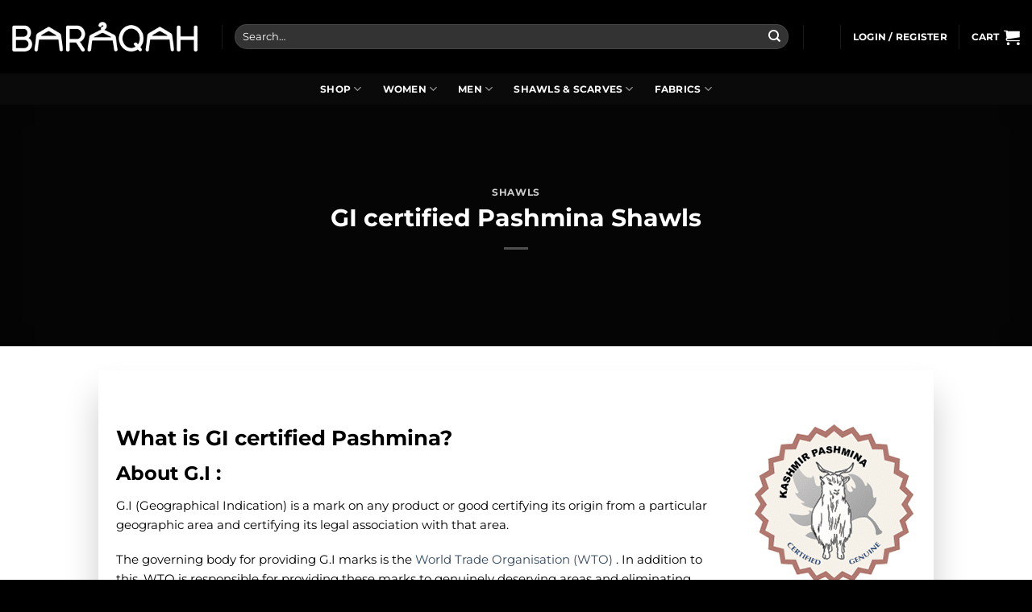

--- FILE ---
content_type: text/html; charset=UTF-8
request_url: https://baraqah.in/gi-certified-pashmina-shawls/
body_size: 43126
content:
<!DOCTYPE html>
<html lang="en-US" class="loading-site no-js">
<head><script data-pagespeed-no-defer data-two-no-delay type="text/javascript" >var two_worker_data_critical_data = {"critical_data":{"critical_css":false,"critical_fonts":false}}</script><script data-pagespeed-no-defer data-two-no-delay type="text/javascript" >var two_worker_data_font = {"font":[]}</script><script data-pagespeed-no-defer data-two-no-delay type="text/javascript" >var two_worker_data_excluded_js = {"js":[]}</script><script data-pagespeed-no-defer data-two-no-delay type="text/javascript" >var two_worker_data_js = {"js":[{"inline":true,"code":"JTI4ZnVuY3Rpb24lMjhodG1sJTI5JTdCaHRtbC5jbGFzc05hbWUlMjAlM0QlMjBodG1sLmNsYXNzTmFtZS5yZXBsYWNlJTI4JTJGJTVDYm5vLWpzJTVDYiUyRiUyQyUyN2pzJTI3JTI5JTdEJTI5JTI4ZG9jdW1lbnQuZG9jdW1lbnRFbGVtZW50JTI5JTNC","id":"","uid":"two_6929d121a1fe6","exclude_blob":false,"excluded_from_delay":false},{"inline":true,"code":"d2luZG93Ll93Y2ElMjAlM0QlMjB3aW5kb3cuX3djYSUyMCU3QyU3QyUyMCU1QiU1RCUzQg==","id":"","uid":"two_6929d121a2001","exclude_blob":false,"excluded_from_delay":false},{"inline":false,"url":"https:\/\/c0.wp.com\/c\/6.8.3\/wp-includes\/js\/jquery\/jquery.min.js","id":"jquery-core-js","uid":"two_6929d121a201c","exclude_blob":false,"excluded_from_delay":false},{"inline":false,"url":"https:\/\/baraqah.in\/wp-content\/plugins\/recaptcha-woo\/js\/rcfwc.js?ver=1.0","id":"rcfwc-js-js","uid":"two_6929d121a2028","exclude_blob":false,"excluded_from_delay":false},{"inline":false,"url":"https:\/\/www.google.com\/recaptcha\/api.js?hl=en_US","id":"recaptcha-js","uid":"two_6929d121a2032","exclude_blob":false,"excluded_from_delay":false},{"inline":true,"code":"[base64]","id":"cartbounty-js-extra","uid":"two_6929d121a203c","exclude_blob":false,"excluded_from_delay":false},{"inline":false,"url":"https:\/\/baraqah.in\/wp-content\/plugins\/woo-save-abandoned-carts\/public\/js\/cartbounty-public.js?ver=8.9","id":"cartbounty-js","uid":"two_6929d121a206a","exclude_blob":false,"excluded_from_delay":false},{"inline":false,"url":"https:\/\/c0.wp.com\/p\/woocommerce\/10.3.5\/assets\/js\/jquery-blockui\/jquery.blockUI.min.js","id":"wc-jquery-blockui-js","uid":"two_6929d121a2074","exclude_blob":false,"excluded_from_delay":false},{"inline":true,"code":"[base64]","id":"wc-add-to-cart-js-extra","uid":"two_6929d121a207e","exclude_blob":false,"excluded_from_delay":false},{"inline":false,"url":"https:\/\/c0.wp.com\/p\/woocommerce\/10.3.5\/assets\/js\/frontend\/add-to-cart.min.js","id":"wc-add-to-cart-js","uid":"two_6929d121a208b","exclude_blob":false,"excluded_from_delay":false},{"inline":false,"url":"https:\/\/c0.wp.com\/p\/woocommerce\/10.3.5\/assets\/js\/js-cookie\/js.cookie.min.js","id":"wc-js-cookie-js","uid":"two_6929d121a2095","exclude_blob":false,"excluded_from_delay":false},{"inline":false,"url":"https:\/\/stats.wp.com\/s-202548.js","id":"woocommerce-analytics-js","uid":"two_6929d121a209f","exclude_blob":false,"excluded_from_delay":false},{"inline":false,"url":"https:\/\/www.googletagmanager.com\/gtag\/js?id=G-L13EJ026RT","id":"","uid":"two_6929d121a20a9","exclude_blob":false,"excluded_from_delay":false},{"inline":true,"code":"[base64]","id":"","uid":"two_6929d121a20b2","exclude_blob":false,"excluded_from_delay":false},{"inline":true,"code":"[base64]","id":"","uid":"two_6929d121a20bd","exclude_blob":false,"excluded_from_delay":false},{"inline":false,"url":"https:\/\/www.googletagmanager.com\/gtag\/js?id=AW-10843362557","id":"","uid":"two_6929d121a20ca","exclude_blob":false,"excluded_from_delay":false},{"inline":true,"code":"[base64]","id":"","uid":"two_6929d121a20d3","exclude_blob":false,"excluded_from_delay":false},{"inline":false,"url":"https:\/\/www.gstatic.com\/shopping\/merchant\/merchantwidget.js","id":"merchantWidgetScript","uid":"two_6929d121a20dd","exclude_blob":false,"excluded_from_delay":false},{"inline":true,"code":"[base64]","id":"","uid":"two_6929d121a20e6","exclude_blob":false,"excluded_from_delay":false},{"inline":true,"code":"[base64]","id":"","uid":"two_6929d121a20f0","exclude_blob":false,"excluded_from_delay":false},{"inline":true,"code":"[base64]","id":"","uid":"two_6929d121a20fd","exclude_blob":false,"excluded_from_delay":false},{"inline":false,"url":"https:\/\/www.googletagmanager.com\/gtag\/js?id=AW-10843362557","id":"","uid":"two_6929d121a210a","exclude_blob":false,"excluded_from_delay":false},{"inline":true,"code":"[base64]","id":"","uid":"two_6929d121a2113","exclude_blob":false,"excluded_from_delay":false},{"inline":true,"code":"[base64]","id":"","uid":"two_6929d121a2122","exclude_blob":false,"excluded_from_delay":false},{"inline":true,"code":"[base64]","id":"","uid":"two_6929d121a212b","exclude_blob":false,"excluded_from_delay":false},{"inline":true,"code":"[base64]","id":"","uid":"two_6929d121a213b","exclude_blob":false,"excluded_from_delay":false},{"inline":true,"code":"[base64]","id":"","uid":"two_6929d121a214d","exclude_blob":false,"excluded_from_delay":false},{"inline":true,"code":"[base64]","id":"woocommerce-js-extra","uid":"two_6929d121a215c","exclude_blob":false,"excluded_from_delay":false},{"inline":false,"url":"https:\/\/c0.wp.com\/p\/woocommerce\/10.3.5\/assets\/js\/frontend\/woocommerce.min.js","id":"woocommerce-js","uid":"two_6929d121a216c","exclude_blob":false,"excluded_from_delay":false},{"inline":false,"url":"https:\/\/baraqah.in\/wp-content\/plugins\/wp-whatsapp\/assets\/dist\/js\/njt-whatsapp.js?ver=3.7.3","id":"nta-wa-libs-js","uid":"two_6929d121a217c","exclude_blob":false,"excluded_from_delay":false},{"inline":true,"code":"[base64]","id":"nta-js-global-js-extra","uid":"two_6929d121a218d","exclude_blob":false,"excluded_from_delay":false},{"inline":false,"url":"https:\/\/baraqah.in\/wp-content\/plugins\/wp-whatsapp\/assets\/js\/whatsapp-button.js?ver=3.7.3","id":"nta-js-global-js","uid":"two_6929d121a21b0","exclude_blob":false,"excluded_from_delay":false},{"inline":false,"url":"https:\/\/baraqah.in\/wp-content\/themes\/flatsome\/inc\/extensions\/flatsome-instant-page\/flatsome-instant-page.js?ver=1.2.1","id":"flatsome-instant-page-js","uid":"two_6929d121a21c2","exclude_blob":false,"excluded_from_delay":false},{"inline":false,"url":"https:\/\/baraqah.in\/wp-content\/themes\/flatsome\/inc\/extensions\/flatsome-live-search\/flatsome-live-search.js?ver=3.19.9","id":"flatsome-live-search-js","uid":"two_6929d121a21d3","exclude_blob":false,"excluded_from_delay":false},{"inline":false,"url":"https:\/\/c0.wp.com\/c\/6.8.3\/wp-includes\/js\/dist\/hooks.min.js","id":"wp-hooks-js","uid":"two_6929d121a21e4","exclude_blob":false,"excluded_from_delay":false},{"inline":false,"url":"https:\/\/c0.wp.com\/c\/6.8.3\/wp-includes\/js\/dist\/i18n.min.js","id":"wp-i18n-js","uid":"two_6929d121a21f6","exclude_blob":false,"excluded_from_delay":false},{"inline":true,"code":"[base64]","id":"wp-i18n-js-after","uid":"two_6929d121a2207","exclude_blob":false,"excluded_from_delay":false},{"inline":false,"url":"https:\/\/c0.wp.com\/c\/6.8.3\/wp-includes\/js\/dist\/vendor\/wp-polyfill.min.js","id":"wp-polyfill-js","uid":"two_6929d121a2218","exclude_blob":false,"excluded_from_delay":false},{"inline":false,"url":"https:\/\/c0.wp.com\/c\/6.8.3\/wp-includes\/js\/dist\/url.min.js","id":"wp-url-js","uid":"two_6929d121a2228","exclude_blob":false,"excluded_from_delay":false},{"inline":false,"url":"https:\/\/c0.wp.com\/c\/6.8.3\/wp-includes\/js\/dist\/api-fetch.min.js","id":"wp-api-fetch-js","uid":"two_6929d121a223a","exclude_blob":false,"excluded_from_delay":false},{"inline":true,"code":"[base64]","id":"wp-api-fetch-js-after","uid":"two_6929d121a224c","exclude_blob":false,"excluded_from_delay":false},{"inline":false,"url":"https:\/\/baraqah.in\/wp-content\/plugins\/jetpack\/jetpack_vendor\/automattic\/woocommerce-analytics\/build\/woocommerce-analytics-client.js?minify=false&amp;ver=0daedf2e8bf6852380b8","id":"woocommerce-analytics-client-js","uid":"two_6929d121a225e","exclude_blob":false,"excluded_from_delay":false},{"inline":false,"url":"https:\/\/c0.wp.com\/p\/woocommerce\/10.3.5\/assets\/js\/sourcebuster\/sourcebuster.min.js","id":"sourcebuster-js-js","uid":"two_6929d121a226e","exclude_blob":false,"excluded_from_delay":false},{"inline":true,"code":"[base64]","id":"wc-order-attribution-js-extra","uid":"two_6929d121a227f","exclude_blob":false,"excluded_from_delay":false},{"inline":false,"url":"https:\/\/c0.wp.com\/p\/woocommerce\/10.3.5\/assets\/js\/frontend\/order-attribution.min.js","id":"wc-order-attribution-js","uid":"two_6929d121a2291","exclude_blob":false,"excluded_from_delay":false},{"inline":false,"url":"https:\/\/capi-automation.s3.us-east-2.amazonaws.com\/public\/client_js\/capiParamBuilder\/clientParamBuilder.bundle.js","id":"facebook-capi-param-builder-js","uid":"two_6929d121a22a2","exclude_blob":false,"excluded_from_delay":false},{"inline":true,"code":"[base64]","id":"facebook-capi-param-builder-js-after","uid":"two_6929d121a22b3","exclude_blob":false,"excluded_from_delay":false},{"inline":false,"url":"https:\/\/c0.wp.com\/c\/6.8.3\/wp-includes\/js\/hoverIntent.min.js","id":"hoverIntent-js","uid":"two_6929d121a22c3","exclude_blob":false,"excluded_from_delay":false},{"inline":true,"code":"[base64]","id":"flatsome-js-js-extra","uid":"two_6929d121a22d5","exclude_blob":false,"excluded_from_delay":false},{"inline":false,"url":"https:\/\/baraqah.in\/wp-content\/themes\/flatsome\/assets\/js\/flatsome.js?ver=e1ad26bd5672989785e1","id":"flatsome-js-js","uid":"two_6929d121a22ef","exclude_blob":false,"excluded_from_delay":false},{"inline":false,"url":"https:\/\/baraqah.in\/wp-content\/themes\/flatsome\/assets\/js\/extensions\/flatsome-swatches-frontend.js?ver=3.19.9","id":"flatsome-swatches-frontend-js","uid":"two_6929d121a2310","exclude_blob":false,"excluded_from_delay":false},{"inline":false,"url":"https:\/\/baraqah.in\/wp-content\/themes\/flatsome\/inc\/extensions\/flatsome-lazy-load\/flatsome-lazy-load.js?ver=3.19.9","id":"flatsome-lazy-js","uid":"two_6929d121a2322","exclude_blob":false,"excluded_from_delay":false},{"inline":false,"url":"https:\/\/baraqah.in\/wp-content\/themes\/flatsome\/assets\/js\/woocommerce.js?ver=dd6035ce106022a74757","id":"flatsome-theme-woocommerce-js-js","uid":"two_6929d121a2333","exclude_blob":false,"excluded_from_delay":false},{"inline":true,"code":"[base64]","id":"jetpack-stats-js-before","uid":"two_6929d121a2345","exclude_blob":false,"excluded_from_delay":false},{"inline":false,"url":"https:\/\/stats.wp.com\/e-202548.js","id":"jetpack-stats-js","uid":"two_6929d121a2356","exclude_blob":false,"excluded_from_delay":false},{"inline":true,"code":"[base64]","id":"wc-cart-fragments-js-extra","uid":"two_6929d121a2366","exclude_blob":false,"excluded_from_delay":false},{"inline":false,"url":"https:\/\/c0.wp.com\/p\/woocommerce\/10.3.5\/assets\/js\/frontend\/cart-fragments.min.js","id":"wc-cart-fragments-js","uid":"two_6929d121a2378","exclude_blob":false,"excluded_from_delay":false},{"inline":true,"code":"[base64]","id":"nta-js-popup-js-extra","uid":"two_6929d121a2388","exclude_blob":false,"excluded_from_delay":false},{"inline":false,"url":"https:\/\/baraqah.in\/wp-content\/plugins\/wp-whatsapp\/assets\/js\/whatsapp-popup.js?ver=3.7.3","id":"nta-js-popup-js","uid":"two_6929d121a23aa","exclude_blob":false,"excluded_from_delay":false},{"inline":true,"code":"[base64]","id":"","uid":"two_6929d121a23bc","exclude_blob":false,"excluded_from_delay":false},{"inline":true,"code":"[base64]","id":"","uid":"two_6929d121a23ce","exclude_blob":false,"excluded_from_delay":false},{"code":"[base64]","inline":true,"uid":"two_dispatchEvent_script"}]}</script><script data-pagespeed-no-defer data-two-no-delay type="text/javascript" >var two_worker_data_css = {"css":[]}</script><link type="text/css" media="all" href="https://baraqah.in/wp-content/cache/tw_optimize/css/two_4312_aggregated.min.css?date=1764348193" rel="stylesheet"  />
	<meta charset="UTF-8" />
	<link rel="profile" href="http://gmpg.org/xfn/11" />
	<link rel="pingback" href="https://baraqah.in/xmlrpc.php" />

	<script data-pagespeed-no-defer data-two-no-delay type="text/javascript">window.addEventListener("load",function(){window.two_page_loaded=true;});function logLoaded(){console.log("window is loaded");}
(function listen(){if(window.two_page_loaded){logLoaded();}else{console.log("window is notLoaded");window.setTimeout(listen,50);}})();function applyElementorControllers(){if(!window.elementorFrontend)return;window.elementorFrontend.init()}
function applyViewCss(cssUrl){if(!cssUrl)return;const cssNode=document.createElement('link');cssNode.setAttribute("href",cssUrl);cssNode.setAttribute("rel","stylesheet");cssNode.setAttribute("type","text/css");document.head.appendChild(cssNode);}
var two_scripts_load=true;var two_load_delayed_javascript=function(event){if(two_scripts_load){two_scripts_load=false;two_connect_script(0);if(typeof two_delay_custom_js_new=="object"){document.dispatchEvent(two_delay_custom_js_new)}
window.two_delayed_loading_events.forEach(function(event){console.log("removed event listener");document.removeEventListener(event,two_load_delayed_javascript,false)});}};function two_loading_events(event){setTimeout(function(event){return function(){var t=function(eventType,elementClientX,elementClientY){var _event=new Event(eventType,{bubbles:true,cancelable:true});if(eventType==="click"){_event.clientX=elementClientX;_event.clientY=elementClientY}else{_event.touches=[{clientX:elementClientX,clientY:elementClientY}]}
return _event};var element;if(event&&event.type==="touchend"){var touch=event.changedTouches[0];element=document.elementFromPoint(touch.clientX,touch.clientY);element.dispatchEvent(t('touchstart',touch.clientX,touch.clientY));element.dispatchEvent(t('touchend',touch.clientX,touch.clientY));element.dispatchEvent(t('click',touch.clientX,touch.clientY));}else if(event&&event.type==="click"){element=document.elementFromPoint(event.clientX,event.clientY);element.dispatchEvent(t(event.type,event.clientX,event.clientY));}}}(event),150);}</script><script data-pagespeed-no-defer data-two-no-delay type="text/javascript">window.two_delayed_loading_attribute="data-twodelayedjs";window.two_delayed_js_load_libs_first="";window.two_delayed_loading_events=["mousemove","click","keydown","wheel","touchmove","touchend"];window.two_event_listeners=[];</script><script data-pagespeed-no-defer data-two-no-delay type="text/javascript">document.onreadystatechange=function(){if(document.readyState==="interactive"){if(window.two_delayed_loading_attribute!==undefined){window.two_delayed_loading_events.forEach(function(ev){window.two_event_listeners[ev]=document.addEventListener(ev,two_load_delayed_javascript,{passive:false})});}
if(window.two_delayed_loading_attribute_css!==undefined){window.two_delayed_loading_events_css.forEach(function(ev){window.two_event_listeners_css[ev]=document.addEventListener(ev,two_load_delayed_css,{passive:false})});}
if(window.two_load_delayed_iframe!==undefined){window.two_delayed_loading_iframe_events.forEach(function(ev){window.two_iframe_event_listeners[ev]=document.addEventListener(ev,two_load_delayed_iframe,{passive:false})});}}}</script><script data-two_delay_src='inline' data-two_delay_id="two_6929d121a1fe6"></script>
<meta name='robots' content='index, follow, max-image-preview:large, max-snippet:-1, max-video-preview:-1' />
	
	<meta name="viewport" content="width=device-width, initial-scale=1" /><script data-two_delay_src='inline' data-two_delay_id="two_6929d121a2001"></script>

	<!-- This site is optimized with the Yoast SEO Premium plugin v24.7 (Yoast SEO v26.4) - https://yoast.com/wordpress/plugins/seo/ -->
	<title>GI certified Pashmina Shawls - Baraqah</title>
	<meta name="description" content="Know all about G.I( geographical indication) certification on pure and original Kashmiri Pashmina and cashmere shawls." />
	<link rel="canonical" href="https://baraqah.in/gi-certified-pashmina-shawls/" />
	<meta property="og:locale" content="en_US" />
	<meta property="og:type" content="article" />
	<meta property="og:title" content="GI certified Pashmina Shawls" />
	<meta property="og:description" content="Know all about G.I( geographical indication) certification on pure and original Kashmiri Pashmina and cashmere shawls." />
	<meta property="og:url" content="https://baraqah.in/gi-certified-pashmina-shawls/" />
	<meta property="og:site_name" content="Baraqah" />
	<meta property="article:publisher" content="https://www.facebook.com/baraqahfashion/" />
	<meta property="article:published_time" content="2022-01-07T09:23:37+00:00" />
	<meta property="article:modified_time" content="2025-01-16T05:30:36+00:00" />
	<meta property="og:image" content="https://baraqah.in/wp-content/uploads/2022/01/GI_Mark.png" />
	<meta property="og:image:width" content="200" />
	<meta property="og:image:height" content="200" />
	<meta property="og:image:type" content="image/png" />
	<meta name="author" content="ehti_shah" />
	<meta name="twitter:card" content="summary_large_image" />
	<meta name="twitter:creator" content="@baraqah_fashion" />
	<meta name="twitter:site" content="@baraqah_fashion" />
	<meta name="twitter:label1" content="Written by" />
	<meta name="twitter:data1" content="ehti_shah" />
	<meta name="twitter:label2" content="Est. reading time" />
	<meta name="twitter:data2" content="3 minutes" />
	<script type="application/ld+json" class="yoast-schema-graph">{"@context":"https://schema.org","@graph":[{"@type":"Article","@id":"https://baraqah.in/gi-certified-pashmina-shawls/#article","isPartOf":{"@id":"https://baraqah.in/gi-certified-pashmina-shawls/"},"author":{"name":"ehti_shah","@id":"https://baraqah.in/#/schema/person/0eebf557ff0394cdf87bc9bf8f133e0f"},"headline":"GI certified Pashmina Shawls","datePublished":"2022-01-07T09:23:37+00:00","dateModified":"2025-01-16T05:30:36+00:00","mainEntityOfPage":{"@id":"https://baraqah.in/gi-certified-pashmina-shawls/"},"wordCount":481,"publisher":{"@id":"https://baraqah.in/#organization"},"image":{"@id":"https://baraqah.in/gi-certified-pashmina-shawls/#primaryimage"},"thumbnailUrl":"https://media.baraqah.in/wp-content/uploads/2022/01/GI_Mark.png","articleSection":["Shawls"],"inLanguage":"en-US"},{"@type":"WebPage","@id":"https://baraqah.in/gi-certified-pashmina-shawls/","url":"https://baraqah.in/gi-certified-pashmina-shawls/","name":"GI certified Pashmina Shawls - Baraqah","isPartOf":{"@id":"https://baraqah.in/#website"},"primaryImageOfPage":{"@id":"https://baraqah.in/gi-certified-pashmina-shawls/#primaryimage"},"image":{"@id":"https://baraqah.in/gi-certified-pashmina-shawls/#primaryimage"},"thumbnailUrl":"https://media.baraqah.in/wp-content/uploads/2022/01/GI_Mark.png","datePublished":"2022-01-07T09:23:37+00:00","dateModified":"2025-01-16T05:30:36+00:00","description":"Know all about G.I( geographical indication) certification on pure and original Kashmiri Pashmina and cashmere shawls.","breadcrumb":{"@id":"https://baraqah.in/gi-certified-pashmina-shawls/#breadcrumb"},"inLanguage":"en-US","potentialAction":[{"@type":"ReadAction","target":["https://baraqah.in/gi-certified-pashmina-shawls/"]}]},{"@type":"ImageObject","inLanguage":"en-US","@id":"https://baraqah.in/gi-certified-pashmina-shawls/#primaryimage","url":"https://media.baraqah.in/wp-content/uploads/2022/01/GI_Mark.png","contentUrl":"https://media.baraqah.in/wp-content/uploads/2022/01/GI_Mark.png","width":200,"height":200,"caption":"GI stamp used on pashmina shawl"},{"@type":"BreadcrumbList","@id":"https://baraqah.in/gi-certified-pashmina-shawls/#breadcrumb","itemListElement":[{"@type":"ListItem","position":1,"name":"Home","item":"https://baraqah.in/"},{"@type":"ListItem","position":2,"name":"Blog","item":"https://baraqah.in/blog/"},{"@type":"ListItem","position":3,"name":"GI certified Pashmina Shawls"}]},{"@type":"WebSite","@id":"https://baraqah.in/#website","url":"https://baraqah.in/","name":"Baraqah","description":"Modestwear that brings peace","publisher":{"@id":"https://baraqah.in/#organization"},"potentialAction":[{"@type":"SearchAction","target":{"@type":"EntryPoint","urlTemplate":"https://baraqah.in/?s={search_term_string}"},"query-input":{"@type":"PropertyValueSpecification","valueRequired":true,"valueName":"search_term_string"}}],"inLanguage":"en-US"},{"@type":"Organization","@id":"https://baraqah.in/#organization","name":"Baraqah","url":"https://baraqah.in/","logo":{"@type":"ImageObject","inLanguage":"en-US","@id":"https://baraqah.in/#/schema/logo/image/","url":"https://media.baraqah.in/wp-content/uploads/2025/08/Baraqah-Logo-square.webp","contentUrl":"https://media.baraqah.in/wp-content/uploads/2025/08/Baraqah-Logo-square.webp","width":500,"height":500,"caption":"Baraqah"},"image":{"@id":"https://baraqah.in/#/schema/logo/image/"},"sameAs":["https://www.facebook.com/baraqahfashion/","https://x.com/baraqah_fashion","https://www.instagram.com/baraqah_ltd","https://www.linkedin.com/company/baraqah-fashion"],"description":"Modestwear & Ethic Fashion Brand","email":"info@baraqah.in","telephone":"9906777744","legalName":"Baraqah Venture Private Limited"},{"@type":"Person","@id":"https://baraqah.in/#/schema/person/0eebf557ff0394cdf87bc9bf8f133e0f","name":"ehti_shah","image":{"@type":"ImageObject","inLanguage":"en-US","@id":"https://baraqah.in/#/schema/person/image/","url":"https://secure.gravatar.com/avatar/0a69efd907a75509abdb7c2e0fb4dc872f2148894e89e3fd1763d219fd425fd4?s=96&d=mm&r=g","contentUrl":"https://secure.gravatar.com/avatar/0a69efd907a75509abdb7c2e0fb4dc872f2148894e89e3fd1763d219fd425fd4?s=96&d=mm&r=g","caption":"ehti_shah"},"url":"https://baraqah.in/author/ehti_shah/"}]}</script>
	<!-- / Yoast SEO Premium plugin. -->


<link rel='dns-prefetch' href='//www.google.com' />
<link rel='dns-prefetch' href='//stats.wp.com' />
<link rel='dns-prefetch' href='//capi-automation.s3.us-east-2.amazonaws.com' />
<link rel='preconnect' href='//c0.wp.com' />
<link rel='prefetch' href='https://baraqah.in/wp-content/themes/flatsome/assets/js/flatsome.js?ver=e1ad26bd5672989785e1' />
<link rel='prefetch' href='https://baraqah.in/wp-content/themes/flatsome/assets/js/chunk.slider.js?ver=3.19.9' />
<link rel='prefetch' href='https://baraqah.in/wp-content/themes/flatsome/assets/js/chunk.popups.js?ver=3.19.9' />
<link rel='prefetch' href='https://baraqah.in/wp-content/themes/flatsome/assets/js/chunk.tooltips.js?ver=3.19.9' />
<link rel='prefetch' href='https://baraqah.in/wp-content/themes/flatsome/assets/js/woocommerce.js?ver=dd6035ce106022a74757' />


<link rel='stylesheet' id='brands-styles-css' href='https://c0.wp.com/p/woocommerce/10.3.5/assets/css/brands.css' type='text/css' media='all' />




<script data-two_delay_id="two_6929d121a201c" type="text/javascript" data-two_delay_src="https://c0.wp.com/c/6.8.3/wp-includes/js/jquery/jquery.min.js" id="jquery-core-js"></script>
<script data-two_delay_id="two_6929d121a2028" type="text/javascript" data-two_delay_src="https://baraqah.in/wp-content/plugins/recaptcha-woo/js/rcfwc.js?ver=1.0" id="rcfwc-js-js" defer="defer" data-wp-strategy="defer"></script>
<script data-two_delay_id="two_6929d121a2032" type="text/javascript" data-two_delay_src="https://www.google.com/recaptcha/api.js?hl=en_US" id="recaptcha-js" defer="defer" data-wp-strategy="defer"></script>
<script data-two_delay_src='inline' data-two_delay_id="two_6929d121a203c" type="text/javascript" id="cartbounty-js-extra"></script>
<script data-two_delay_id="two_6929d121a206a" type="text/javascript" data-two_delay_src="https://baraqah.in/wp-content/plugins/woo-save-abandoned-carts/public/js/cartbounty-public.js?ver=8.9" id="cartbounty-js"></script>
<script data-two_delay_id="two_6929d121a2074" type="text/javascript" data-two_delay_src="https://c0.wp.com/p/woocommerce/10.3.5/assets/js/jquery-blockui/jquery.blockUI.min.js" id="wc-jquery-blockui-js" data-wp-strategy="defer"></script>
<script data-two_delay_src='inline' data-two_delay_id="two_6929d121a207e" type="text/javascript" id="wc-add-to-cart-js-extra"></script>
<script data-two_delay_id="two_6929d121a208b" type="text/javascript" data-two_delay_src="https://c0.wp.com/p/woocommerce/10.3.5/assets/js/frontend/add-to-cart.min.js" id="wc-add-to-cart-js" defer="defer" data-wp-strategy="defer"></script>
<script data-two_delay_id="two_6929d121a2095" type="text/javascript" data-two_delay_src="https://c0.wp.com/p/woocommerce/10.3.5/assets/js/js-cookie/js.cookie.min.js" id="wc-js-cookie-js" data-wp-strategy="defer"></script>
<script data-two_delay_id="two_6929d121a209f" type="text/javascript" data-two_delay_src="https://stats.wp.com/s-202548.js" id="woocommerce-analytics-js" defer="defer" data-wp-strategy="defer"></script>
<link rel="https://api.w.org/" href="https://baraqah.in/wp-json/" /><link rel="alternate" title="JSON" type="application/json" href="https://baraqah.in/wp-json/wp/v2/posts/4312" /><meta name="ti-site-data" content="[base64]" />	
		<!-- Google site verification - Google for WooCommerce -->
<meta name="google-site-verification" content="CYhZamwLo3u11quboMv-h3RpUetkmTv98w5yRLGL0B4" />
<!-- Global site tag (gtag.js) - Google Analytics -->
<script data-two_delay_id="two_6929d121a20a9" async data-two_delay_src="https://www.googletagmanager.com/gtag/js?id=G-L13EJ026RT"></script>
<script data-two_delay_src='inline' data-two_delay_id="two_6929d121a20b2"></script>
<!-- Clarity tracking code for https://baraqah.in/ -->
<script data-two_delay_src='inline' data-two_delay_id="two_6929d121a20bd"></script>

<!-- Google tag (gtag.js) -->
<script data-two_delay_id="two_6929d121a20ca" async data-two_delay_src="https://www.googletagmanager.com/gtag/js?id=AW-10843362557"></script>
<script data-two_delay_src='inline' data-two_delay_id="two_6929d121a20d3"></script>

<!-- BEGIN MerchantWidget Code -->
<script data-two_delay_id="two_6929d121a20dd" id='merchantWidgetScript'
        data-two_delay_src="https://www.gstatic.com/shopping/merchant/merchantwidget.js"
        defer>
</script>
<script data-two_delay_src='inline' data-two_delay_id="two_6929d121a20e6" type="text/javascript"></script>
<!-- END MerchantWidget Code -->	<noscript><style>.woocommerce-product-gallery{ opacity: 1 !important; }</style></noscript>
				<script data-two_delay_src='inline' data-two_delay_id="two_6929d121a20f0"  type="text/javascript"></script>
			<!-- WooCommerce Facebook Integration Begin -->
			<script data-two_delay_src='inline' data-two_delay_id="two_6929d121a20fd"  type="text/javascript"></script>
			<!-- WooCommerce Facebook Integration End -->
			<link rel="icon" href="https://baraqah.in/wp-content/uploads/2022/03/cropped-favicon-32x32.png" sizes="32x32" />
<link rel="icon" href="https://baraqah.in/wp-content/uploads/2022/03/cropped-favicon-192x192.png" sizes="192x192" />
<link rel="apple-touch-icon" href="https://baraqah.in/wp-content/uploads/2022/03/cropped-favicon-180x180.png" />
<meta name="msapplication-TileImage" content="https://baraqah.in/wp-content/uploads/2022/03/cropped-favicon-270x270.png" />

		<!-- Global site tag (gtag.js) - Google Ads: AW-10843362557 - Google for WooCommerce -->
		<script data-two_delay_id="two_6929d121a210a" async data-two_delay_src="https://www.googletagmanager.com/gtag/js?id=AW-10843362557"></script>
		<script data-two_delay_src='inline' data-two_delay_id="two_6929d121a2113"></script>

		</head>

<body class="wp-singular post-template-default single single-post postid-4312 single-format-standard wp-theme-flatsome theme-flatsome woocommerce-no-js full-width lightbox nav-dropdown-has-arrow nav-dropdown-has-shadow">
        <script data-pagespeed-no-defer data-two-no-delay type="text/javascript">

        </script>
         <script data-pagespeed-no-defer data-two-no-delay id="two_worker" type="javascript/worker">
                let two_font_actions = "not_load";
            let two_css_length=0;let two_connected_css_length=0;let two_uncritical_fonts=null;let two_uncritical_fonts_status=false;if(two_font_actions=="not_load"||two_font_actions=="exclude_uncritical_fonts"){two_uncritical_fonts_status=true;}
self.addEventListener("message",function(e){two_css_length=e.data.css.length;if(!e.data.critical_data.critical_css||!e.data.critical_data.critical_fonts){two_uncritical_fonts_status=false;}
if(e.data.font.length>0){two_fetch_inbg(e.data.font,"font");}
if(e.data.js.length>0){two_fetch_inbg(e.data.js,"js");}
if(e.data.excluded_js.length>0){two_fetch_inbg(e.data.excluded_js,"js",true);}
if(e.data.css.length>0){two_fetch_inbg(e.data.css,"css");}},false);function two_fetch_inbg(data,type,excluded_js=false){for(let i in data){if(typeof data[i].url!="undefined"){var modifiedScript=null;if(type==="js"&&typeof data[i].exclude_blob!="undefined"&&data[i].exclude_blob){modifiedScript={id:i,status:'ok',type:type,url:data[i].url,uid:data[i].uid};two_send_worker_data(modifiedScript);continue;}
fetch(data[i].url,{mode:'no-cors',redirect:'follow'}).then((r)=>{if(!r.ok||r.status!==200){throw Error(r.statusText);}
if(two_uncritical_fonts_status&&type=="css"){return(r.text());}else{return(r.blob());}}).then((content_)=>{let sheetURL="";if(two_uncritical_fonts_status&&type=="css"){sheetURL=two_create_blob(content_);}else{sheetURL=URL.createObjectURL(content_);}
modifiedScript=null;if(type=="css"){modifiedScript={id:i,type:type,status:'ok',media:data[i].media,url:sheetURL,uid:data[i].uid,original_url:data[i].url,two_uncritical_fonts:two_uncritical_fonts,};}else if(type=="js"){modifiedScript={id:i,status:'ok',type:type,url:sheetURL,uid:data[i].uid};}else if(type=="font"){modifiedScript={status:'ok',type:type,main_url:data[i].url,url:sheetURL,font_face:data[i].font_face};}
if(excluded_js){modifiedScript.excluded_from_delay=true;}
two_send_worker_data(modifiedScript);}).catch(function(error){console.log("error in fetching: "+error.toString()+", bypassing "+data[i].url);fetch(data[i].url,{redirect:'follow'}).then((r)=>{if(!r.ok||r.status!==200){throw Error(r.statusText);}
if(two_uncritical_fonts_status&&type=="css"){return(r.text());}else{return(r.blob());}}).then((content_)=>{let sheetURL="";if(two_uncritical_fonts_status&&type=="css"){sheetURL=two_create_blob(content_);}else{sheetURL=URL.createObjectURL(content_);}
var modifiedScript=null;if(type=="css"){modifiedScript={id:i,type:type,status:'ok',media:data[i].media,url:sheetURL,uid:data[i].uid,original_url:data[i].url,two_uncritical_fonts:two_uncritical_fonts,};}else if(type=="js"){modifiedScript={id:i,status:'ok',type:type,url:sheetURL,uid:data[i].uid};}else if(type=="font"){modifiedScript={status:'ok',type:type,main_url:data[i].url,url:sheetURL,font_face:data[i].font_face};}
if(excluded_js){modifiedScript.excluded_from_delay=true;}
two_send_worker_data(modifiedScript);}).catch(function(error){console.log("error in fetching no-cors: "+error.toString()+", bypassing "+data[i].url);try{console.log("error in fetching: "+error.toString()+", sending XMLHttpRequest"+data[i].url);let r=new XMLHttpRequest;if(two_uncritical_fonts_status&&type=="css"){r.responseType="text";}else{r.responseType="blob";}
r.onload=function(content_){let sheetURL="";if(two_uncritical_fonts_status&&type=="css"){sheetURL=two_create_blob(content_.target.response);}else{sheetURL=URL.createObjectURL(content_.target.response);}
if(r.status!==200){two_XMLHttpRequest_error(excluded_js,data[i],type,i);return;}
console.log("error in fetching: "+error.toString()+", XMLHttpRequest success "+data[i].url);let modifiedScript=null;if(type=="css"){modifiedScript={id:i,type:type,status:'ok',media:data[i].media,url:sheetURL,uid:data[i].uid,two_uncritical_fonts:two_uncritical_fonts,};}else if(type=="js"){modifiedScript={id:i,type:type,status:'ok',url:sheetURL,uid:data[i].uid};}else if(type=="font"){modifiedScript={type:type,status:'ok',main_url:data[i].url,url:sheetURL,font_face:data[i].font_face};}
if(excluded_js){modifiedScript.excluded_from_delay=true;}
two_send_worker_data(modifiedScript);};r.onerror=function(){two_XMLHttpRequest_error(excluded_js,data[i],type,i)};r.open("GET",data[i].url,true);r.send();}catch(e){console.log("error in fetching: "+e.toString()+", running fallback for "+data[i].url);var modifiedScript=null;if(type=="css"||type=="js"){modifiedScript={id:i,type:type,status:'error',url:data[i].url,uid:data[i].uid};}else if(type=="font"){modifiedScript={type:type,status:'error',url:data[i].url,font_face:data[i].font_face};}
if(excluded_js){modifiedScript.excluded_from_delay=true;}
two_send_worker_data(modifiedScript);}});});}}}
function two_XMLHttpRequest_error(excluded_js,data_i,type,i){console.log("error in fetching: XMLHttpRequest failed "+data_i.url);var modifiedScript=null;if(type=="css"||type=="js"){modifiedScript={id:i,type:type,status:'error',url:data_i.url,uid:data_i.uid};}else if(type=="font"){modifiedScript={type:type,status:'error',url:data_i.url,font_face:data_i.font_face};}
if(excluded_js){modifiedScript.excluded_from_delay=true;}
two_send_worker_data(modifiedScript);}
function two_create_blob(str){two_uncritical_fonts="";const regex=/@font-face\s*\{(?:[^{}])*\}/sig;str=str.replace(regex,function(e){if(e.includes("data:application")){return e;}
two_uncritical_fonts+=e;return"";});let blob_data=new Blob([str],{type:"text/css"});let sheetURL=URL.createObjectURL(blob_data);return sheetURL;}
function two_send_worker_data(data){if(data.type=="css"){two_connected_css_length++;data.length=two_css_length;data.connected_length=two_connected_css_length;}
self.postMessage(data)}
        </script>
        <script data-pagespeed-no-defer data-two-no-delay type="text/javascript">
                        let two_font_actions = "not_load";
                     two_worker_styles_list=[];two_worker_styles_count=0;var two_script_list=typeof two_worker_data_js==="undefined"?[]:two_worker_data_js.js;var two_excluded_js_list=typeof two_worker_data_excluded_js==="undefined"?[]:two_worker_data_excluded_js.js;var excluded_count=two_excluded_js_list.filter((el)=>{return!!el['url']}).length;var two_css_list=typeof two_worker_data_css==="undefined"?[]:two_worker_data_css.css;var two_fonts_list=typeof two_worker_data_font==="undefined"?[]:two_worker_data_font.font;var two_critical_data=typeof two_worker_data_critical_data==="undefined"?[]:two_worker_data_critical_data.critical_data;var wcode=new Blob([document.querySelector("#two_worker").textContent],{type:"text/javascript"});var two_worker=new Worker(window.URL.createObjectURL(wcode));var two_worker_data={"js":two_script_list,"excluded_js":two_excluded_js_list,"css":two_css_list,"font":two_fonts_list,critical_data:two_critical_data}
two_worker.postMessage(two_worker_data);two_worker.addEventListener("message",function(e){var data=e.data;if(data.type==="css"&&data.status==="ok"){if(data.two_uncritical_fonts&&two_font_actions=="exclude_uncritical_fonts"){let two_uncritical_fonts=data.two_uncritical_fonts;const two_font_tag=document.createElement("style");two_font_tag.innerHTML=two_uncritical_fonts;two_font_tag.className="two_uncritical_fonts";document.body.appendChild(two_font_tag);}
if(window.two_page_loaded){two_connect_style(data);}else{two_worker_styles_list.push(data);}}else if(data.type==="js"){if(data.status==="ok"){if(data.excluded_from_delay){two_excluded_js_list[data.id].old_url=two_excluded_js_list[data.id].url;two_excluded_js_list[data.id].url=data.url;two_excluded_js_list[data.id].success=true;excluded_count--;if(excluded_count===0){two_connect_script(0,two_excluded_js_list)}}else{two_script_list[data.id].old_url=two_script_list[data.id].url;two_script_list[data.id].url=data.url;two_script_list[data.id].success=true;}}}else if(data.type==="css"&&data.status==="error"){console.log("error in fetching, connecting style now")
two_connect_failed_style(data);}else if(data.type==="font"){two_connect_font(data);}});function UpdateQueryString(key,value,url){if(!url)url=window.location.href;var re=new RegExp("([?&])"+key+"=.*?(&|#|$)(.*)","gi"),hash;if(re.test(url)){if(typeof value!=="undefined"&&value!==null){return url.replace(re,"$1"+key+"="+value+"$2$3");}
else{hash=url.split("#");url=hash[0].replace(re,"$1$3").replace(/(&|\?)$/,"");if(typeof hash[1]!=="undefined"&&hash[1]!==null){url+="#"+hash[1];}
return url;}}
else{if(typeof value!=="undefined"&&value!==null){var separator=url.indexOf("?")!==-1?"&":"?";hash=url.split("#");url=hash[0]+separator+key+"="+value;if(typeof hash[1]!=="undefined"&&hash[1]!==null){url+="#"+hash[1];}
return url;}
else{return url;}}}
function two_connect_failed_style(data){var link=document.createElement("link");link.className="fallback_two_worker";link.rel="stylesheet";link.type="text/css";link.href=data.url;link.media="none";link.onload=function(){if(this.media==="none"){if(data.media){this.media=data.media;}else{this.media="all";}console.log(data.media);}if(data.connected_length==data.length&&typeof two_replace_backgrounds!="undefined"){two_replace_backgrounds();};two_styles_loaded()};document.getElementsByTagName("head")[0].appendChild(link);if(data.connected_length==data.length&&typeof two_replace_backgrounds!="undefined"){two_replace_backgrounds();}}
function two_connect_style(data,fixed_google_font=false){if(fixed_google_font===false&&typeof two_merge_google_fonts!=="undefined"&&data['original_url']&&data['original_url'].startsWith('https://fonts.googleapis.com/css')&&data['response']){data['response'].text().then(function(content){content=two_merge_google_fonts(content)
let blob=new Blob([content],{type:data['response'].type});data['url']=URL.createObjectURL(blob);two_connect_style(data,true);});return;}
var link=document.createElement("link");link.className="loaded_two_worker";link.rel="stylesheet";link.type="text/css";link.href=data.url;link.media=data.media;link.onload=function(){if(data.connected_length==data.length&&typeof two_replace_backgrounds!="undefined"){two_replace_backgrounds();};two_styles_loaded()};link.onerror=function(){two_styles_loaded()};document.getElementsByTagName("head")[0].appendChild(link);}
var two_event;function two_connect_script(i,scripts_list=null){if(i===0&&event){two_event=event;event.preventDefault();}
if(scripts_list===null){scripts_list=two_script_list;}
if(typeof scripts_list[i]!=="undefined"){let data_uid="[data-two_delay_id=\""+scripts_list[i].uid+"\"]";let current_script=document.querySelector(data_uid);let script=document.createElement("script");script.type="text/javascript";script.async=false;if(scripts_list[i].inline){var js_code=decodeURIComponent(atob(scripts_list[i].code));var blob=new Blob([js_code],{type:"text/javascript"});scripts_list[i].url=URL.createObjectURL(blob);}
if(current_script!=null&&typeof scripts_list[i].url!="undefined"){script.dataset.src=scripts_list[i].url;current_script.parentNode.insertBefore(script,current_script);current_script.getAttributeNames().map(function(name){let value=current_script.getAttribute(name);try{script.setAttribute(name,value);}catch(error){console.log(error);}});current_script.remove();script.classList.add("loaded_two_worker_js");if(typeof scripts_list[i].exclude_blob!="undefined"&&scripts_list[i].exclude_blob){script.dataset.blob_exclude="1";}}
i++;two_connect_script(i,scripts_list);}else{let elementor_frontend_js=null;document.querySelectorAll(".loaded_two_worker_js").forEach((elem)=>{let id=elem.getAttribute("id");if(id!='elementor-frontend-js'){two_load_delayed_js(elem);}else{elementor_frontend_js=elem;}});if(elementor_frontend_js!==null){two_load_delayed_js(elementor_frontend_js);}}}
function two_load_delayed_js(elem){let data_src=elem.dataset.src;if(elem.dataset.blob_exclude==="1"){delete elem.dataset.blob_exclude;delete elem.dataset.src;delete elem.dataset.two_delay_id;delete elem.dataset.two_delay_src;}
if(data_src){elem.setAttribute("src",data_src);}}
function two_connect_font(data){let font_face=data.font_face;if(font_face.indexOf("font-display")>=0){const regex=/font-display:[ ]*[a-z]*[A-Z]*;/g;while((m=regex.exec(font_face))!==null){if(m.index===regex.lastIndex){regex.lastIndex++;}
m.forEach((match,groupIndex)=>{console.log(match);font_face.replace(match,"font-display: swap;");});}}else{font_face=font_face.replace("}",";font-display: swap;}");}
if(typeof data.main_url!="undefined"){font_face=font_face.replace(data.main_url,data.url);}
var newStyle=document.createElement("style");newStyle.className="two_critical_font";newStyle.appendChild(document.createTextNode(font_face));document.head.appendChild(newStyle);}
let connect_stile_timeout=setInterval(function(){console.log(window.two_page_loaded);if(window.two_page_loaded){clearInterval(connect_stile_timeout);two_worker_styles_list.forEach(function(item,index){two_connect_style(item);});two_worker_styles_list=[];}},500);function two_styles_loaded(){if(two_css_list.length-++two_worker_styles_count==0){var critical_css=document.getElementById("two_critical_css");if(critical_css){critical_css.remove();}
onStylesLoadEvent=new Event("two_css_loaded");window.dispatchEvent(onStylesLoadEvent);}}
        </script>

<script data-two_delay_src='inline' data-two_delay_id="two_6929d121a2122" type="text/javascript"></script>

<a class="skip-link screen-reader-text" href="#main">Skip to content</a>

<div id="wrapper">

	
	<header id="header" class="header has-sticky sticky-jump">
		<div class="header-wrapper">
			<div id="masthead" class="header-main nav-dark">
      <div class="header-inner flex-row container logo-left medium-logo-center" role="navigation">

          <!-- Logo -->
          <div id="logo" class="flex-col logo">
            
<!-- Header logo -->
<a href="https://baraqah.in/" title="Baraqah - Modestwear that brings peace" rel="home">
		<noscript><img decoding="async" width="662" height="105" src="https://media.baraqah.in/wp-content/uploads/2024/03/baraqah-logo-dark.png" class="header_logo header-logo" alt="Baraqah"/></noscript><img decoding="async" width="662" height="105" src='data:image/svg+xml,%3Csvg%20xmlns=%22http://www.w3.org/2000/svg%22%20viewBox=%220%200%20662%20105%22%3E%3C/svg%3E' data-src="https://media.baraqah.in/wp-content/uploads/2024/03/baraqah-logo-dark.png" class=" lazy  header_logo header-logo" alt="Baraqah"/><noscript><img decoding="async"  width="654" height="106" src="https://media.baraqah.in/wp-content/uploads/2024/03/baraqah-logo-white.png" class="header-logo-dark" alt="Baraqah"/></noscript><img decoding="async"  width="654" height="106" src='data:image/svg+xml,%3Csvg%20xmlns=%22http://www.w3.org/2000/svg%22%20viewBox=%220%200%20654%20106%22%3E%3C/svg%3E' data-src="https://media.baraqah.in/wp-content/uploads/2024/03/baraqah-logo-white.png" class=" lazy  header-logo-dark" alt="Baraqah"/></a>
          </div>

          <!-- Mobile Left Elements -->
          <div class="flex-col show-for-medium flex-left">
            <ul class="mobile-nav nav nav-left ">
              <li class="nav-icon has-icon">
  		<a href="#" data-open="#main-menu" data-pos="left" data-bg="main-menu-overlay" data-color="dark" class="is-small" aria-label="Menu" aria-controls="main-menu" aria-expanded="false">

		  <i class="icon-menu" ></i>
		  		</a>
	</li>
            </ul>
          </div>

          <!-- Left Elements -->
          <div class="flex-col hide-for-medium flex-left
            flex-grow">
            <ul class="header-nav header-nav-main nav nav-left  nav-line-grow nav-uppercase" >
              <li class="header-divider"></li><li class="header-search-form search-form html relative has-icon">
	<div class="header-search-form-wrapper">
		<div class="searchform-wrapper ux-search-box relative form-flat is-normal"><form role="search" method="get" class="searchform" action="https://baraqah.in/">
	<div class="flex-row relative">
						<div class="flex-col flex-grow">
			<label class="screen-reader-text" for="woocommerce-product-search-field-0">Search for:</label>
			<input type="search" id="woocommerce-product-search-field-0" class="search-field mb-0" placeholder="Search&hellip;" value="" name="s" />
			<input type="hidden" name="post_type" value="product" />
					</div>
		<div class="flex-col">
			<button type="submit" value="Search" class="ux-search-submit submit-button secondary button  icon mb-0" aria-label="Submit">
				<i class="icon-search" ></i>			</button>
		</div>
	</div>
	<div class="live-search-results text-left z-top"></div>
</form>
</div>	</div>
</li>
<li class="header-divider"></li>            </ul>
          </div>

          <!-- Right Elements -->
          <div class="flex-col hide-for-medium flex-right">
            <ul class="header-nav header-nav-main nav nav-right  nav-line-grow nav-uppercase">
              <li class="header-divider"></li>
<li class="account-item has-icon" >

	<a href="https://baraqah.in/my-account/" class="nav-top-link nav-top-not-logged-in is-small is-small" title="Login" >
					<span>
			Login / Register			</span>
				</a>




</li>
<li class="header-divider"></li><li class="cart-item has-icon has-dropdown">

<a href="https://baraqah.in/cart/" class="header-cart-link is-small" title="Cart" >

<span class="header-cart-title">
   Cart     </span>

    <i class="icon-shopping-cart"
    data-icon-label="0">
  </i>
  </a>

 <ul class="nav-dropdown nav-dropdown-default">
    <li class="html widget_shopping_cart">
      <div class="widget_shopping_cart_content">
        

	<div class="ux-mini-cart-empty flex flex-row-col text-center pt pb">
				<div class="ux-mini-cart-empty-icon">
			<svg xmlns="http://www.w3.org/2000/svg" viewBox="0 0 17 19" style="opacity:.1;height:80px;">
				<path d="M8.5 0C6.7 0 5.3 1.2 5.3 2.7v2H2.1c-.3 0-.6.3-.7.7L0 18.2c0 .4.2.8.6.8h15.7c.4 0 .7-.3.7-.7v-.1L15.6 5.4c0-.3-.3-.6-.7-.6h-3.2v-2c0-1.6-1.4-2.8-3.2-2.8zM6.7 2.7c0-.8.8-1.4 1.8-1.4s1.8.6 1.8 1.4v2H6.7v-2zm7.5 3.4 1.3 11.5h-14L2.8 6.1h2.5v1.4c0 .4.3.7.7.7.4 0 .7-.3.7-.7V6.1h3.5v1.4c0 .4.3.7.7.7s.7-.3.7-.7V6.1h2.6z" fill-rule="evenodd" clip-rule="evenodd" fill="currentColor"></path>
			</svg>
		</div>
				<p class="woocommerce-mini-cart__empty-message empty">No products in the cart.</p>
					<p class="return-to-shop">
				<a class="button primary wc-backward" href="https://baraqah.in/shop/">
					Return to shop				</a>
			</p>
				</div>


      </div>
    </li>
     </ul>

</li>
            </ul>
          </div>

          <!-- Mobile Right Elements -->
          <div class="flex-col show-for-medium flex-right">
            <ul class="mobile-nav nav nav-right ">
              <li class="cart-item has-icon">


		<a href="https://baraqah.in/cart/" class="header-cart-link is-small off-canvas-toggle nav-top-link" title="Cart" data-open="#cart-popup" data-class="off-canvas-cart" data-pos="right" >

    <i class="icon-shopping-cart"
    data-icon-label="0">
  </i>
  </a>


  <!-- Cart Sidebar Popup -->
  <div id="cart-popup" class="mfp-hide">
  <div class="cart-popup-inner inner-padding cart-popup-inner--sticky">
      <div class="cart-popup-title text-center">
          <span class="heading-font uppercase">Cart</span>
          <div class="is-divider"></div>
      </div>
	  <div class="widget_shopping_cart">
		  <div class="widget_shopping_cart_content">
			  

	<div class="ux-mini-cart-empty flex flex-row-col text-center pt pb">
				<div class="ux-mini-cart-empty-icon">
			<svg xmlns="http://www.w3.org/2000/svg" viewBox="0 0 17 19" style="opacity:.1;height:80px;">
				<path d="M8.5 0C6.7 0 5.3 1.2 5.3 2.7v2H2.1c-.3 0-.6.3-.7.7L0 18.2c0 .4.2.8.6.8h15.7c.4 0 .7-.3.7-.7v-.1L15.6 5.4c0-.3-.3-.6-.7-.6h-3.2v-2c0-1.6-1.4-2.8-3.2-2.8zM6.7 2.7c0-.8.8-1.4 1.8-1.4s1.8.6 1.8 1.4v2H6.7v-2zm7.5 3.4 1.3 11.5h-14L2.8 6.1h2.5v1.4c0 .4.3.7.7.7.4 0 .7-.3.7-.7V6.1h3.5v1.4c0 .4.3.7.7.7s.7-.3.7-.7V6.1h2.6z" fill-rule="evenodd" clip-rule="evenodd" fill="currentColor"></path>
			</svg>
		</div>
				<p class="woocommerce-mini-cart__empty-message empty">No products in the cart.</p>
					<p class="return-to-shop">
				<a class="button primary wc-backward" href="https://baraqah.in/shop/">
					Return to shop				</a>
			</p>
				</div>


		  </div>
	  </div>
             <div class="payment-icons inline-block"><div class="payment-icon"><svg viewBox="0 0 64 32" xmlns="http://www.w3.org/2000/svg">
	<path d="M18.4306 31.9299V29.8062C18.4306 28.9938 17.9382 28.4618 17.0929 28.4618C16.6703 28.4618 16.2107 28.6021 15.8948 29.0639C15.6486 28.6763 15.2957 28.4618 14.7663 28.4618C14.4135 28.4618 14.0606 28.5691 13.7816 28.9567V28.532H13.043V31.9299H13.7816V30.0536C13.7816 29.4515 14.0975 29.167 14.5899 29.167C15.0823 29.167 15.3285 29.4845 15.3285 30.0536V31.9299H16.0671V30.0536C16.0671 29.4515 16.42 29.167 16.8754 29.167C17.3678 29.167 17.614 29.4845 17.614 30.0536V31.9299H18.4306ZM29.3863 28.532H28.1882V27.5051H27.4496V28.532H26.7808V29.2041H27.4496V30.7629C27.4496 31.5423 27.7655 32 28.6108 32C28.9268 32 29.2797 31.8928 29.5259 31.7526L29.3125 31.1134C29.0991 31.2536 28.8529 31.2907 28.6765 31.2907C28.3236 31.2907 28.1841 31.0763 28.1841 30.7258V29.2041H29.3822V28.532H29.3863ZM35.6562 28.4577C35.2335 28.4577 34.9504 28.6722 34.774 28.9526V28.5278H34.0354V31.9258H34.774V30.0124C34.774 29.4474 35.0202 29.1258 35.4797 29.1258C35.6192 29.1258 35.7957 29.1629 35.9393 29.1959L36.1527 28.4866C36.0049 28.4577 35.7957 28.4577 35.6562 28.4577ZM26.1817 28.8124C25.8288 28.5649 25.3364 28.4577 24.8071 28.4577C23.9618 28.4577 23.3997 28.8825 23.3997 29.5546C23.3997 30.1196 23.8223 30.4412 24.5609 30.5443L24.9138 30.5814C25.2995 30.6515 25.5128 30.7588 25.5128 30.9361C25.5128 31.1835 25.2297 31.3608 24.7373 31.3608C24.2449 31.3608 23.8551 31.1835 23.6089 31.0062L23.256 31.5711C23.6417 31.8557 24.1711 31.9959 24.7004 31.9959C25.6852 31.9959 26.2514 31.534 26.2514 30.899C26.2514 30.2969 25.7919 29.9794 25.0902 29.8722L24.7373 29.835C24.4214 29.7979 24.1752 29.7278 24.1752 29.5175C24.1752 29.2701 24.4214 29.1299 24.8112 29.1299C25.2338 29.1299 25.6565 29.3072 25.8698 29.4144L26.1817 28.8124ZM45.8323 28.4577C45.4097 28.4577 45.1265 28.6722 44.9501 28.9526V28.5278H44.2115V31.9258H44.9501V30.0124C44.9501 29.4474 45.1963 29.1258 45.6559 29.1258C45.7954 29.1258 45.9718 29.1629 46.1154 29.1959L46.3288 28.4948C46.1852 28.4577 45.9759 28.4577 45.8323 28.4577ZM36.3948 30.2309C36.3948 31.2577 37.1005 32 38.192 32C38.6844 32 39.0373 31.8928 39.3901 31.6124L39.0373 31.0103C38.7541 31.2247 38.4751 31.3278 38.1551 31.3278C37.556 31.3278 37.1333 30.9031 37.1333 30.2309C37.1333 29.5917 37.556 29.167 38.1551 29.134C38.471 29.134 38.7541 29.2412 39.0373 29.4515L39.3901 28.8495C39.0373 28.5649 38.6844 28.4618 38.192 28.4618C37.1005 28.4577 36.3948 29.2041 36.3948 30.2309ZM43.2267 30.2309V28.532H42.4881V28.9567C42.2419 28.6392 41.889 28.4618 41.4295 28.4618C40.4775 28.4618 39.7389 29.2041 39.7389 30.2309C39.7389 31.2577 40.4775 32 41.4295 32C41.9219 32 42.2748 31.8227 42.4881 31.5051V31.9299H43.2267V30.2309ZM40.5144 30.2309C40.5144 29.6289 40.9002 29.134 41.5362 29.134C42.1352 29.134 42.5579 29.5959 42.5579 30.2309C42.5579 30.833 42.1352 31.3278 41.5362 31.3278C40.9043 31.2907 40.5144 30.8289 40.5144 30.2309ZM31.676 28.4577C30.6912 28.4577 29.9854 29.167 29.9854 30.2268C29.9854 31.2907 30.6912 31.9959 31.7129 31.9959C32.2053 31.9959 32.6977 31.8557 33.0875 31.534L32.7346 31.0021C32.4515 31.2165 32.0986 31.3567 31.7498 31.3567C31.2903 31.3567 30.8348 31.1423 30.7281 30.5443H33.227C33.227 30.4371 33.227 30.367 33.227 30.2598C33.2598 29.167 32.6238 28.4577 31.676 28.4577ZM31.676 29.0969C32.1355 29.0969 32.4515 29.3814 32.5213 29.9093H30.7609C30.8307 29.4515 31.1467 29.0969 31.676 29.0969ZM50.0259 30.2309V27.1876H49.2873V28.9567C49.0411 28.6392 48.6882 28.4618 48.2286 28.4618C47.2767 28.4618 46.5381 29.2041 46.5381 30.2309C46.5381 31.2577 47.2767 32 48.2286 32C48.721 32 49.0739 31.8227 49.2873 31.5051V31.9299H50.0259V30.2309ZM47.3136 30.2309C47.3136 29.6289 47.6993 29.134 48.3353 29.134C48.9344 29.134 49.357 29.5959 49.357 30.2309C49.357 30.833 48.9344 31.3278 48.3353 31.3278C47.6993 31.2907 47.3136 30.8289 47.3136 30.2309ZM22.5872 30.2309V28.532H21.8486V28.9567C21.6024 28.6392 21.2495 28.4618 20.79 28.4618C19.838 28.4618 19.0994 29.2041 19.0994 30.2309C19.0994 31.2577 19.838 32 20.79 32C21.2824 32 21.6352 31.8227 21.8486 31.5051V31.9299H22.5872V30.2309ZM19.8421 30.2309C19.8421 29.6289 20.2278 29.134 20.8638 29.134C21.4629 29.134 21.8855 29.5959 21.8855 30.2309C21.8855 30.833 21.4629 31.3278 20.8638 31.3278C20.2278 31.2907 19.8421 30.8289 19.8421 30.2309Z"/>
	<path d="M26.6745 12.7423C26.6745 8.67216 28.5785 5.05979 31.5 2.72577C29.3499 1.0268 26.6376 0 23.6791 0C16.6707 0 11 5.69897 11 12.7423C11 19.7856 16.6707 25.4845 23.6791 25.4845C26.6376 25.4845 29.3499 24.4577 31.5 22.7588C28.5744 20.4577 26.6745 16.8124 26.6745 12.7423Z"/>
	<path d="M31.5 2.72577C34.4215 5.05979 36.3255 8.67216 36.3255 12.7423C36.3255 16.8124 34.4585 20.4206 31.5 22.7588L25.9355 22.7588V2.72577L31.5 2.72577Z" fill-opacity="0.6"/>
	<path d="M52 12.7423C52 19.7856 46.3293 25.4845 39.3209 25.4845C36.3624 25.4845 33.6501 24.4577 31.5 22.7588C34.4585 20.4206 36.3255 16.8124 36.3255 12.7423C36.3255 8.67216 34.4215 5.05979 31.5 2.72577C33.646 1.0268 36.3583 0 39.3168 0C46.3293 0 52 5.73608 52 12.7423Z" fill-opacity="0.4"/>
</svg>
</div><div class="payment-icon"><svg version="1.1" xmlns="http://www.w3.org/2000/svg" xmlns:xlink="http://www.w3.org/1999/xlink"  viewBox="0 0 64 32">
<path d="M10.781 7.688c-0.251-1.283-1.219-1.688-2.344-1.688h-8.376l-0.061 0.405c5.749 1.469 10.469 4.595 12.595 10.501l-1.813-9.219zM13.125 19.688l-0.531-2.781c-1.096-2.907-3.752-5.594-6.752-6.813l4.219 15.939h5.469l8.157-20.032h-5.501l-5.062 13.688zM27.72 26.061l3.248-20.061h-5.187l-3.251 20.061h5.189zM41.875 5.656c-5.125 0-8.717 2.72-8.749 6.624-0.032 2.877 2.563 4.469 4.531 5.439 2.032 0.968 2.688 1.624 2.688 2.499 0 1.344-1.624 1.939-3.093 1.939-2.093 0-3.219-0.251-4.875-1.032l-0.688-0.344-0.719 4.499c1.219 0.563 3.437 1.064 5.781 1.064 5.437 0.032 8.97-2.688 9.032-6.843 0-2.282-1.405-4-4.376-5.439-1.811-0.904-2.904-1.563-2.904-2.499 0-0.843 0.936-1.72 2.968-1.72 1.688-0.029 2.936 0.314 3.875 0.752l0.469 0.248 0.717-4.344c-1.032-0.406-2.656-0.844-4.656-0.844zM55.813 6c-1.251 0-2.189 0.376-2.72 1.688l-7.688 18.374h5.437c0.877-2.467 1.096-3 1.096-3 0.592 0 5.875 0 6.624 0 0 0 0.157 0.688 0.624 3h4.813l-4.187-20.061h-4zM53.405 18.938c0 0 0.437-1.157 2.064-5.594-0.032 0.032 0.437-1.157 0.688-1.907l0.374 1.72c0.968 4.781 1.189 5.781 1.189 5.781-0.813 0-3.283 0-4.315 0z"></path>
</svg>
</div><div class="payment-icon"><svg version="1.1" xmlns="http://www.w3.org/2000/svg" xmlns:xlink="http://www.w3.org/1999/xlink"  viewBox="0 0 64 32">
<path d="M35.255 12.078h-2.396c-0.229 0-0.444 0.114-0.572 0.303l-3.306 4.868-1.4-4.678c-0.088-0.292-0.358-0.493-0.663-0.493h-2.355c-0.284 0-0.485 0.28-0.393 0.548l2.638 7.745-2.481 3.501c-0.195 0.275 0.002 0.655 0.339 0.655h2.394c0.227 0 0.439-0.111 0.569-0.297l7.968-11.501c0.191-0.275-0.006-0.652-0.341-0.652zM19.237 16.718c-0.23 1.362-1.311 2.276-2.691 2.276-0.691 0-1.245-0.223-1.601-0.644-0.353-0.417-0.485-1.012-0.374-1.674 0.214-1.35 1.313-2.294 2.671-2.294 0.677 0 1.227 0.225 1.589 0.65 0.365 0.428 0.509 1.027 0.404 1.686zM22.559 12.078h-2.384c-0.204 0-0.378 0.148-0.41 0.351l-0.104 0.666-0.166-0.241c-0.517-0.749-1.667-1-2.817-1-2.634 0-4.883 1.996-5.321 4.796-0.228 1.396 0.095 2.731 0.888 3.662 0.727 0.856 1.765 1.212 3.002 1.212 2.123 0 3.3-1.363 3.3-1.363l-0.106 0.662c-0.040 0.252 0.155 0.479 0.41 0.479h2.147c0.341 0 0.63-0.247 0.684-0.584l1.289-8.161c0.040-0.251-0.155-0.479-0.41-0.479zM8.254 12.135c-0.272 1.787-1.636 1.787-2.957 1.787h-0.751l0.527-3.336c0.031-0.202 0.205-0.35 0.41-0.35h0.345c0.899 0 1.747 0 2.185 0.511 0.262 0.307 0.341 0.761 0.242 1.388zM7.68 7.473h-4.979c-0.341 0-0.63 0.248-0.684 0.584l-2.013 12.765c-0.040 0.252 0.155 0.479 0.41 0.479h2.378c0.34 0 0.63-0.248 0.683-0.584l0.543-3.444c0.053-0.337 0.343-0.584 0.683-0.584h1.575c3.279 0 5.172-1.587 5.666-4.732 0.223-1.375 0.009-2.456-0.635-3.212-0.707-0.832-1.962-1.272-3.628-1.272zM60.876 7.823l-2.043 12.998c-0.040 0.252 0.155 0.479 0.41 0.479h2.055c0.34 0 0.63-0.248 0.683-0.584l2.015-12.765c0.040-0.252-0.155-0.479-0.41-0.479h-2.299c-0.205 0.001-0.379 0.148-0.41 0.351zM54.744 16.718c-0.23 1.362-1.311 2.276-2.691 2.276-0.691 0-1.245-0.223-1.601-0.644-0.353-0.417-0.485-1.012-0.374-1.674 0.214-1.35 1.313-2.294 2.671-2.294 0.677 0 1.227 0.225 1.589 0.65 0.365 0.428 0.509 1.027 0.404 1.686zM58.066 12.078h-2.384c-0.204 0-0.378 0.148-0.41 0.351l-0.104 0.666-0.167-0.241c-0.516-0.749-1.667-1-2.816-1-2.634 0-4.883 1.996-5.321 4.796-0.228 1.396 0.095 2.731 0.888 3.662 0.727 0.856 1.765 1.212 3.002 1.212 2.123 0 3.3-1.363 3.3-1.363l-0.106 0.662c-0.040 0.252 0.155 0.479 0.41 0.479h2.147c0.341 0 0.63-0.247 0.684-0.584l1.289-8.161c0.040-0.252-0.156-0.479-0.41-0.479zM43.761 12.135c-0.272 1.787-1.636 1.787-2.957 1.787h-0.751l0.527-3.336c0.031-0.202 0.205-0.35 0.41-0.35h0.345c0.899 0 1.747 0 2.185 0.511 0.261 0.307 0.34 0.761 0.241 1.388zM43.187 7.473h-4.979c-0.341 0-0.63 0.248-0.684 0.584l-2.013 12.765c-0.040 0.252 0.156 0.479 0.41 0.479h2.554c0.238 0 0.441-0.173 0.478-0.408l0.572-3.619c0.053-0.337 0.343-0.584 0.683-0.584h1.575c3.279 0 5.172-1.587 5.666-4.732 0.223-1.375 0.009-2.456-0.635-3.212-0.707-0.832-1.962-1.272-3.627-1.272z"></path>
</svg>
</div><div class="payment-icon"><svg xmlns="http://www.w3.org/2000/svg" viewBox="0 0 64 32">
	<path d="M30.479 16.275v7.365h-2.337V5.452h6.197a5.603 5.603 0 014.012 1.574 5.062 5.062 0 011.676 3.839 5.037 5.037 0 01-1.676 3.86c-1.083 1.033-2.42 1.55-4.012 1.548h-3.86v.002zm0-8.584v6.35h3.918a3.089 3.089 0 002.312-.941 3.098 3.098 0 000-4.445 3.047 3.047 0 00-2.312-.965h-3.918v.001zM45.41 10.79c1.727 0 3.09.462 4.09 1.385s1.498 2.188 1.498 3.796v7.67h-2.235v-1.727h-.102c-.968 1.422-2.254 2.133-3.86 2.133-1.371 0-2.518-.406-3.441-1.219a3.895 3.895 0 01-1.384-3.047c0-1.288.486-2.312 1.46-3.073.973-.76 2.272-1.141 3.897-1.143 1.388 0 2.53.254 3.428.762v-.534a2.662 2.662 0 00-.965-2.068 3.31 3.31 0 00-2.255-.852c-1.305 0-2.338.55-3.098 1.651l-2.058-1.296c1.132-1.625 2.807-2.438 5.025-2.438zm-3.023 9.041a1.864 1.864 0 00.775 1.524 2.85 2.85 0 001.816.61 3.725 3.725 0 002.628-1.092c.774-.728 1.161-1.583 1.161-2.564-.729-.58-1.744-.87-3.048-.87-.949 0-1.74.228-2.374.686-.64.464-.957 1.029-.957 1.706zm21.439-8.634l-7.802 17.93h-2.411l2.895-6.274-5.13-11.656h2.54l3.707 8.94h.05l3.607-8.94h2.544zM11.003 8.137a5.673 5.673 0 014.009 1.567l2.982-2.982A10.04 10.04 0 0011.004 4a10.449 10.449 0 000 20.897c2.82 0 5.193-.926 6.925-2.522l-.002-.002h.002c1.972-1.818 3.108-4.507 3.108-7.687 0-.712-.06-1.422-.18-2.124h-9.854v4.024h5.644a4.834 4.834 0 01-2.087 3.175v.002c-.937.635-2.145.998-3.557.998-2.725 0-5.038-1.837-5.865-4.313a6.26 6.26 0 010-4c.827-2.475 3.14-4.312 5.865-4.312z"/>
</svg>
</div><div class="payment-icon"><svg xmlns="http://www.w3.org/2000/svg" viewBox="0 0 64 32">
	<path fill-opacity=".6" d="M63.713 10.66a4.26 4.26 0 00-4.02-2.85h-.038a4.242 4.242 0 00-3.07 1.309 4.247 4.247 0 00-3.071-1.31h-.039a4.234 4.234 0 00-2.777 1.032v-.327a.627.627 0 00-.624-.581h-2.85a.63.63 0 00-.63.631v15.472c0 .35.282.631.63.631h2.85a.627.627 0 00.62-.544l-.001-11.107c0-.037.002-.074.005-.111.046-.496.41-.903.983-.954h.525c.24.021.442.105.602.233.248.197.386.5.386.832l.01 11.052c0 .35.283.633.63.633h2.85a.63.63 0 00.625-.602l-.001-11.098a1.046 1.046 0 01.464-.89 1.16 1.16 0 01.524-.175h.525c.617.053.99.521.988 1.065l.01 11.038c0 .35.283.631.63.631h2.85a.63.63 0 00.63-.631V12.168c0-.81-.092-1.154-.216-1.508zM44.424 7.973h-1.63V5.325a.575.575 0 00-.683-.563c-1.806.496-1.445 2.998-4.743 3.211h-.32a.66.66 0 00-.138.016h-.003l.003.002a.63.63 0 00-.493.612v2.85c0 .346.282.629.63.629h1.72l-.002 12.082c0 .344.279.623.623.623h2.817a.623.623 0 00.622-.623l.001-12.082h1.596a.63.63 0 00.63-.63V8.603a.63.63 0 00-.63-.63"/>
	<path d="M34.173 7.973h-2.849a.63.63 0 00-.629.63v5.891a.667.667 0 01-.667.657h-1.193a.667.667 0 01-.668-.667l-.011-5.881a.63.63 0 00-.63-.63h-2.85a.63.63 0 00-.63.63v6.457c0 2.452 1.75 4.201 4.204 4.201 0 0 1.841 0 1.897.011a.664.664 0 01.01 1.317l-.049.01-4.166.015a.63.63 0 00-.63.63v2.847c0 .349.281.63.63.63H30.6c2.456 0 4.203-1.747 4.203-4.201V8.603a.63.63 0 00-.63-.63zm-27.578 5.22v1.76a.669.669 0 01-.667.668l-1.808.001V12.1h1.808c.368 0 .667.297.667.667v.428zm.25-5.22H.619A.618.618 0 000 8.59v2.792l.001.016-.001.039v12.635c0 .343.257.623.576.631H3.48a.63.63 0 00.63-.63l.01-4.33h2.727c2.28 0 3.87-1.583 3.87-3.873v-4.02c0-2.29-1.59-3.878-3.87-3.878zm11.572 11.91v.445a.652.652 0 01-.038.197.666.666 0 01-.634.43H16.56c-.37 0-.671-.281-.671-.627v-.538l-.002-.02.002-1.43v-.447l.001-.004c.002-.345.3-.624.67-.624h1.186c.371 0 .672.28.672.628v1.99zm-.453-11.894H14.01c-.35 0-.632.265-.632.59v1.11l.001.02-.001.025v1.518c0 .345.3.626.67.626h3.764a.655.655 0 01.567.603v.367c-.033.323-.266.559-.55.586h-1.865c-2.479 0-4.245 1.647-4.245 3.96v3.313c0 2.3 1.518 3.936 3.98 3.936h5.166c.928 0 1.68-.702 1.68-1.567v-10.81c0-2.622-1.351-4.277-4.581-4.277z"/>
</svg>
</div><div class="payment-icon"><svg xmlns="http://www.w3.org/2000/svg" viewBox="0 0 64 32">
	<path d="M32.18 12.33c-.49 1.38-1.851 1.21-1.851 1.21h-1.852l.73-2.722s1.172.01 1.953.01c.95 0 1.29.75 1.02 1.501zm3.894-1.272c.3-2.381-1.521-3.382-3.783-3.382h-5.966l-3.523 12.828h3.793l1.071-3.953 3.023.02s4.675.2 5.395-5.513h-.01zM14.412 11.178h3.454l-1.422 5.473s-.35 1.221.791 1.311c.9.07 1.572-1 1.792-1.73.29-.961 1.411-5.063 1.411-5.063h3.564l-2.713 9.325h-3.113l.38-1.331s-1.591 1.931-3.944 1.7c-2.091-.21-2.272-1.72-1.911-3.621.18-.93 1.701-6.074 1.701-6.074l.01.01z"/>
	<path d="M39.268 18.603c-.59.15-1.311.23-1.452-.31-.39-1.471 3.063-1.902 3.063-1.902.02 1.341-1.15 2.102-1.611 2.212zm5.225-2.702c.46-1.55 1.03-3.021.57-3.832-.71-1.24-1.992-1.35-3.873-1.35-2.072 0-4.635.39-5.465 3.151h3.453s.31-1.04 1.611-.97c1.151.06 1.081.85.661 1.28-.74.76-2.793.34-5.055 1.13-1.982.691-2.672 3.293-2.242 4.333.42 1.01 1.191 1.14 2.242 1.24 1.682.171 2.973-.77 3.574-1.32 0 .61.02.95.02.95h3.633l-.01-.34s-.32-.09-.29-.54c.03-.33.65-1.93 1.18-3.712l-.01-.02zM9.54 12.3c-.491 1.13-2.013 1.01-2.013 1.01l-1.772-.01.651-2.402s1.582.01 2.362.01c.831 0 1.091.67.771 1.401v-.01zm4.023-1.642c.3-2.381-1.802-2.991-4.074-2.991H3.523L0 20.494h3.794l1.18-4.353 2.123.02s.88-.05.89.77c.02.881-.65 2.492-.61 3.563h3.894l-.01-.34s-.32-.09-.29-.54c.01-.19.22-.791.5-1.591.16-.36.41-1.201.39-1.892-.03-.86-.57-1.26-1.341-1.53 2.422-.57 3.023-3.943 3.023-3.943h.02zM46.134 11.179h3.523v5.593l3.043-5.593h3.233l-6.516 11.306s-.6.95-1.351 1.451c-.62.41-1.372.39-1.602.41-1.29-.01-2.842-.01-2.842-.01l.75-2.691h1.211s.551-.06.771-.33c.2-.26.31-.52.31-.901 0-.57-.52-9.225-.52-9.225l-.01-.01z"/>
	<path fill-opacity=".7" d="M60.447 9.028l-4.064 14.137L64 16.102l-3.553-7.074z"/>
	<path d="M57.846 9.028l-4.064 14.137 7.608-7.063-3.544-7.074z"/>
</svg>
</div></div>  </div>
  </div>

</li>
            </ul>
          </div>

      </div>

            <div class="container"><div class="top-divider full-width"></div></div>
      </div>
<div id="wide-nav" class="header-bottom wide-nav nav-dark flex-has-center hide-for-medium">
    <div class="flex-row container">

            
                        <div class="flex-col hide-for-medium flex-center">
                <ul class="nav header-nav header-bottom-nav nav-center  nav-line-grow nav-spacing-xlarge nav-uppercase nav-prompts-overlay">
                    <li id="menu-item-82" class="menu-item menu-item-type-post_type menu-item-object-page menu-item-82 menu-item-design-full-width menu-item-has-block has-dropdown"><a href="https://baraqah.in/shop/" class="nav-top-link" aria-expanded="false" aria-haspopup="menu">SHOP<i class="icon-angle-down" ></i></a><div class="sub-menu nav-dropdown"><div class="row row-collapse row-full-width"  id="row-876635328">


	<div id="col-1814860641" class="col small-12 large-12"  >
				<div class="col-inner"  >
			
			

<div class="row row-collapse"  id="row-1790993278">


	<div id="col-1099255513" class="col medium-9 small-12 large-9"  >
				<div class="col-inner"  >
			
			

<div class="row row-large"  id="row-1521609731">


	<div id="col-1179964195" class="col medium-4 small-12 large-4"  >
				<div class="col-inner"  >
			
			

<div class="container section-title-container" ><h4 class="section-title section-title-normal"><b></b><span class="section-title-main" style="font-size:90%;">Men</span><b></b></h4></div>

	<div class="ux-menu stack stack-col justify-start ux-menu--divider-solid">
		

	<div class="ux-menu-link flex menu-item label-new">
		<a class="ux-menu-link__link flex" href="https://baraqah.in/shop/men/closed-overcoat/" >
						<span class="ux-menu-link__text">
				Closed Overcoat | Not A Pheran			</span>
		</a>
	</div>
	

	<div class="ux-menu-link flex menu-item">
		<a class="ux-menu-link__link flex" href="https://baraqah.in/shop/men/winter-kurta-pajamas/" >
						<span class="ux-menu-link__text">
				Winter Kurta Pajama			</span>
		</a>
	</div>
	

	<div class="ux-menu-link flex menu-item">
		<a class="ux-menu-link__link flex" href="https://baraqah.in/shop/men/kameez-shalwar/" >
						<span class="ux-menu-link__text">
				Kameez Shalwar			</span>
		</a>
	</div>
	

	<div class="ux-menu-link flex menu-item">
		<a class="ux-menu-link__link flex" href="https://baraqah.in/shop/men/kurta-pajama/" >
						<span class="ux-menu-link__text">
				Kurta Pajama			</span>
		</a>
	</div>
	

	<div class="ux-menu-link flex menu-item">
		<a class="ux-menu-link__link flex" href="https://baraqah.in/shop/men/overcoats/" >
						<span class="ux-menu-link__text">
				Overcoats			</span>
		</a>
	</div>
	

	<div class="ux-menu-link flex menu-item">
		<a class="ux-menu-link__link flex" href="https://baraqah.in/shop/men/pherans/" >
						<span class="ux-menu-link__text">
				Pherans			</span>
		</a>
	</div>
	


	</div>
	

		</div>
					</div>

	

	<div id="col-1840792938" class="col medium-4 small-12 large-4"  >
				<div class="col-inner"  >
			
			

<div class="container section-title-container" ><h4 class="section-title section-title-normal"><b></b><span class="section-title-main" style="font-size:90%;">Women</span><b></b></h4></div>

	<div class="ux-menu stack stack-col justify-start ux-menu--divider-solid">
		

	<div class="ux-menu-link flex menu-item label-sale">
		<a class="ux-menu-link__link flex" href="https://baraqah.in/shop/women/abaya/" >
						<span class="ux-menu-link__text">
				Abayas			</span>
		</a>
	</div>
	

	<div class="ux-menu-link flex menu-item label-new">
		<a class="ux-menu-link__link flex" href="https://baraqah.in/shop/women/winter-abayas/" >
						<span class="ux-menu-link__text">
				Winter Abayas			</span>
		</a>
	</div>
	

	<div class="ux-menu-link flex menu-item">
		<a class="ux-menu-link__link flex" href="https://baraqah.in/shop/women/kaftan/" >
						<span class="ux-menu-link__text">
				Kaftan			</span>
		</a>
	</div>
	

	<div class="ux-menu-link flex menu-item">
		<a class="ux-menu-link__link flex" href="https://baraqah.in/shop/women/pheran/" >
						<span class="ux-menu-link__text">
				Pheran			</span>
		</a>
	</div>
	

	<div class="ux-menu-link flex menu-item">
		<a class="ux-menu-link__link flex" href="https://baraqah.in/shop/women/sportswear/" >
						<span class="ux-menu-link__text">
				Sportswear			</span>
		</a>
	</div>
	

	<div class="ux-menu-link flex menu-item">
		<a class="ux-menu-link__link flex" href="https://baraqah.in/shop/women/overcoats-women/" >
						<span class="ux-menu-link__text">
				Overcoats			</span>
		</a>
	</div>
	

	<div class="ux-menu-link flex menu-item label-popular">
		<a class="ux-menu-link__link flex" href="https://baraqah.in/shop/women/prayer-dresses/" >
						<span class="ux-menu-link__text">
				Prayer Dresses			</span>
		</a>
	</div>
	

	<div class="ux-menu-link flex menu-item">
		<a class="ux-menu-link__link flex" href="https://baraqah.in/shop/women/modest-dresses/" >
						<span class="ux-menu-link__text">
				Modest Dresses			</span>
		</a>
	</div>
	


	</div>
	

		</div>
					</div>

	

	<div id="col-238139439" class="col medium-4 small-12 large-4"  >
				<div class="col-inner"  >
			
			

<div class="container section-title-container" ><h4 class="section-title section-title-normal"><b></b><span class="section-title-main" style="font-size:90%;">Shawls &amp; Scarves</span><b></b></h4></div>

	<div class="ux-menu stack stack-col justify-start ux-menu--divider-solid">
		

	<div class="ux-menu-link flex menu-item">
		<a class="ux-menu-link__link flex" href="https://baraqah.in/shop/shawls-scarves/" >
						<span class="ux-menu-link__text">
				Shawls &amp; Scarves			</span>
		</a>
	</div>
	

	<div class="ux-menu-link flex menu-item label-hot">
		<a class="ux-menu-link__link flex" href="https://baraqah.in/shop/shawls-scarves/gi-pashmina/" >
						<span class="ux-menu-link__text">
				GI Certified Pashmina			</span>
		</a>
	</div>
	

	<div class="ux-menu-link flex menu-item">
		<a class="ux-menu-link__link flex" href="https://baraqah.in/shop/shawls-scarves/kani-shawls/" >
						<span class="ux-menu-link__text">
				Kani Shawls			</span>
		</a>
	</div>
	

	<div class="ux-menu-link flex menu-item">
		<a class="ux-menu-link__link flex" href="https://baraqah.in/shop/shawls-scarves/pashmina/" >
						<span class="ux-menu-link__text">
				Pashmina			</span>
		</a>
	</div>
	

	<div class="ux-menu-link flex menu-item">
		<a class="ux-menu-link__link flex" href="https://baraqah.in/shop/shawls-scarves/pashmina-rumals/" >
						<span class="ux-menu-link__text">
				Pashmina Rumals			</span>
		</a>
	</div>
	


	</div>
	

		</div>
					</div>

	

</div>

		</div>
					</div>

	

	<div id="col-334377252" class="col medium-3 small-12 large-3"  >
				<div class="col-inner"  >
			
			

<div class="row"  id="row-598483564">


	<div id="col-932541145" class="col small-12 large-12"  >
				<div class="col-inner"  >
			
			

<h4>Newly Launched<br />
Female Pherans</h4>
	<div class="box has-hover   has-hover box-text-bottom" >

		<div class="box-image" >
			<a href="#" >			<div class="image-zoom image-cover" style="padding-top:75%;">
				<noscript><img width="1500" height="2250" src="https://media.baraqah.in/wp-content/uploads/2024/11/Blue-Check-Pheran-for-females_0991.webp" class="attachment- size-" alt="blue checkered firan for ladies" decoding="async" fetchpriority="high" srcset="https://media.baraqah.in/wp-content/uploads/2024/11/Blue-Check-Pheran-for-females_0991.webp 1500w, https://media.baraqah.in/wp-content/uploads/2024/11/Blue-Check-Pheran-for-females_0991-700x1050.webp 700w, https://media.baraqah.in/wp-content/uploads/2024/11/Blue-Check-Pheran-for-females_0991-200x300.webp 200w, https://media.baraqah.in/wp-content/uploads/2024/11/Blue-Check-Pheran-for-females_0991-683x1024.webp 683w, https://media.baraqah.in/wp-content/uploads/2024/11/Blue-Check-Pheran-for-females_0991-768x1152.webp 768w, https://media.baraqah.in/wp-content/uploads/2024/11/Blue-Check-Pheran-for-females_0991-1024x1536.webp 1024w, https://media.baraqah.in/wp-content/uploads/2024/11/Blue-Check-Pheran-for-females_0991-1365x2048.webp 1365w, https://media.baraqah.in/wp-content/uploads/2024/11/Blue-Check-Pheran-for-females_0991-400x600.webp 400w" sizes="(max-width: 1500px) 100vw, 1500px" /></noscript><img width="1500" height="2250" src='data:image/svg+xml,%3Csvg%20xmlns=%22http://www.w3.org/2000/svg%22%20viewBox=%220%200%201500%202250%22%3E%3C/svg%3E' data-src="https://media.baraqah.in/wp-content/uploads/2024/11/Blue-Check-Pheran-for-females_0991.webp" class=" lazy  attachment- size-" alt="blue checkered firan for ladies" decoding="async" fetchpriority="high"  data-srcset="https://media.baraqah.in/wp-content/uploads/2024/11/Blue-Check-Pheran-for-females_0991.webp 1500w, https://media.baraqah.in/wp-content/uploads/2024/11/Blue-Check-Pheran-for-females_0991-700x1050.webp 700w, https://media.baraqah.in/wp-content/uploads/2024/11/Blue-Check-Pheran-for-females_0991-200x300.webp 200w, https://media.baraqah.in/wp-content/uploads/2024/11/Blue-Check-Pheran-for-females_0991-683x1024.webp 683w, https://media.baraqah.in/wp-content/uploads/2024/11/Blue-Check-Pheran-for-females_0991-768x1152.webp 768w, https://media.baraqah.in/wp-content/uploads/2024/11/Blue-Check-Pheran-for-females_0991-1024x1536.webp 1024w, https://media.baraqah.in/wp-content/uploads/2024/11/Blue-Check-Pheran-for-females_0991-1365x2048.webp 1365w, https://media.baraqah.in/wp-content/uploads/2024/11/Blue-Check-Pheran-for-females_0991-400x600.webp 400w"  data-sizes="(max-width: 1500px) 100vw, 1500px" />											</div>
			</a>		</div>

		<div class="box-text text-left" >
			<div class="box-text-inner">
				

<a href="https://baraqah.in/shop/women/pheran/" class="button primary"  >
		<span>Shop Now</span>
	<i class="icon-angle-right" aria-hidden="true" ></i></a>



			</div>
		</div>
	</div>
	

		</div>
					</div>

	



</div>

		</div>
					</div>

	

</div>

		</div>
				

	</div>

	



</div></div></li>
<li id="menu-item-83" class="menu-item menu-item-type-taxonomy menu-item-object-product_cat menu-item-has-children menu-item-83 menu-item-design-default has-dropdown"><a href="https://baraqah.in/shop/women/" class="nav-top-link" aria-expanded="false" aria-haspopup="menu">Women<i class="icon-angle-down" ></i></a>
<ul class="sub-menu nav-dropdown nav-dropdown-default">
	<li id="menu-item-5936" class="menu-item menu-item-type-taxonomy menu-item-object-product_cat menu-item-5936"><a href="https://baraqah.in/shop/women/abaya/">Abayas</a></li>
	<li id="menu-item-11646" class="menu-item menu-item-type-taxonomy menu-item-object-product_cat menu-item-11646"><a href="https://baraqah.in/shop/women/winter-abayas/">Winter Abayas</a></li>
	<li id="menu-item-7234" class="menu-item menu-item-type-taxonomy menu-item-object-product_cat menu-item-7234"><a href="https://baraqah.in/shop/women/kaftan/">Kaftan</a></li>
	<li id="menu-item-7623" class="menu-item menu-item-type-taxonomy menu-item-object-product_cat menu-item-7623"><a href="https://baraqah.in/shop/women/pheran/">Pheran</a></li>
	<li id="menu-item-7917" class="menu-item menu-item-type-taxonomy menu-item-object-product_cat menu-item-7917"><a href="https://baraqah.in/shop/women/sportswear/">Sportswear</a></li>
	<li id="menu-item-10010" class="menu-item menu-item-type-taxonomy menu-item-object-product_cat menu-item-10010"><a href="https://baraqah.in/shop/women/overcoats-women/">Overcoats</a></li>
	<li id="menu-item-7624" class="menu-item menu-item-type-taxonomy menu-item-object-product_cat menu-item-7624"><a href="https://baraqah.in/shop/women/prayer-dresses/">Prayer Dresses</a></li>
	<li id="menu-item-6334" class="menu-item menu-item-type-taxonomy menu-item-object-product_cat menu-item-6334"><a href="https://baraqah.in/shop/women/modest-dresses/">Modest Dresses</a></li>
</ul>
</li>
<li id="menu-item-131" class="menu-item menu-item-type-taxonomy menu-item-object-product_cat menu-item-has-children menu-item-131 menu-item-design-default has-dropdown"><a href="https://baraqah.in/shop/men/" class="nav-top-link" aria-expanded="false" aria-haspopup="menu">Men<i class="icon-angle-down" ></i></a>
<ul class="sub-menu nav-dropdown nav-dropdown-default">
	<li id="menu-item-10856" class="menu-item menu-item-type-taxonomy menu-item-object-product_cat menu-item-10856"><a href="https://baraqah.in/shop/men/closed-overcoat/">Closed Overcoat | Not a Pheran</a></li>
	<li id="menu-item-10309" class="menu-item menu-item-type-taxonomy menu-item-object-product_cat menu-item-10309"><a href="https://baraqah.in/shop/men/winter-kurta-pajamas/">Winter Kurta Pajamas</a></li>
	<li id="menu-item-8777" class="menu-item menu-item-type-taxonomy menu-item-object-product_cat menu-item-8777"><a href="https://baraqah.in/shop/men/kameez-shalwar/">Kameez Shalwar</a></li>
	<li id="menu-item-5930" class="menu-item menu-item-type-taxonomy menu-item-object-product_cat menu-item-5930"><a href="https://baraqah.in/shop/men/kurta-pajama/">Kurta Pajama</a></li>
	<li id="menu-item-6280" class="menu-item menu-item-type-taxonomy menu-item-object-product_cat menu-item-6280"><a href="https://baraqah.in/shop/men/overcoats/">Overcoats</a></li>
	<li id="menu-item-5934" class="menu-item menu-item-type-taxonomy menu-item-object-product_cat menu-item-5934"><a href="https://baraqah.in/shop/men/pherans/">Pherans</a></li>
</ul>
</li>
<li id="menu-item-2363" class="menu-item menu-item-type-taxonomy menu-item-object-product_cat menu-item-has-children menu-item-2363 menu-item-design-default has-dropdown"><a href="https://baraqah.in/shop/shawls-scarves/" class="nav-top-link" aria-expanded="false" aria-haspopup="menu">Shawls &amp; Scarves<i class="icon-angle-down" ></i></a>
<ul class="sub-menu nav-dropdown nav-dropdown-default">
	<li id="menu-item-5932" class="menu-item menu-item-type-taxonomy menu-item-object-product_cat menu-item-5932"><a href="https://baraqah.in/shop/shawls-scarves/gi-pashmina/">GI Certified Pashmina</a></li>
	<li id="menu-item-6982" class="menu-item menu-item-type-taxonomy menu-item-object-product_cat menu-item-6982"><a href="https://baraqah.in/shop/shawls-scarves/kani-shawls/">Kani Shawls</a></li>
	<li id="menu-item-5931" class="menu-item menu-item-type-taxonomy menu-item-object-product_cat menu-item-5931"><a href="https://baraqah.in/shop/shawls-scarves/pashmina/">Pashmina</a></li>
	<li id="menu-item-9203" class="menu-item menu-item-type-taxonomy menu-item-object-product_cat menu-item-9203"><a href="https://baraqah.in/shop/shawls-scarves/pashmina-rumals/">Pashmina Rumals</a></li>
</ul>
</li>
<li id="menu-item-11247" class="menu-item menu-item-type-taxonomy menu-item-object-product_cat menu-item-has-children menu-item-11247 menu-item-design-default has-dropdown"><a href="https://baraqah.in/shop/fabrics/" class="nav-top-link" aria-expanded="false" aria-haspopup="menu">Fabrics<i class="icon-angle-down" ></i></a>
<ul class="sub-menu nav-dropdown nav-dropdown-default">
	<li id="menu-item-11248" class="menu-item menu-item-type-taxonomy menu-item-object-product_cat menu-item-11248"><a href="https://baraqah.in/shop/fabrics/cashmere-merino-tweed/">Cashmere Merino Tweed</a></li>
</ul>
</li>
                </ul>
            </div>
            
            
            
    </div>
</div>

<div class="header-bg-container fill"><div class="header-bg-image fill"></div><div class="header-bg-color fill"></div></div>		</div>
	</header>

	  <div class="page-title blog-featured-title featured-title no-overflow">

  	<div class="page-title-bg fill">
  		  		<div class="title-bg fill bg-fill bg-top" style="background-image: url('https://media.baraqah.in/wp-content/uploads/2022/01/GI_Mark.png');" data-parallax-fade="true" data-parallax="-2" data-parallax-background data-parallax-container=".page-title"></div>
  		  		<div class="title-overlay fill" style="background-color: rgba(0,0,0,.5)"></div>
  	</div>

  	<div class="page-title-inner container  flex-row  dark is-large" style="min-height: 300px">
  	 	<div class="flex-col flex-center text-center">
  			<h6 class="entry-category is-xsmall"><a href="https://baraqah.in/category/shawls/" rel="category tag">Shawls</a></h6><h1 class="entry-title">GI certified Pashmina Shawls</h1><div class="entry-divider is-divider small"></div>
  	 	</div>
  	</div>
  </div>

	<main id="main" class="">

<div id="content" class="blog-wrapper blog-single page-wrapper">
	
<div class="row align-center">
	<div class="large-10 col">
	
	


<article id="post-4312" class="post-4312 post type-post status-publish format-standard has-post-thumbnail hentry category-shawls">
	<div class="article-inner has-shadow box-shadow-5 box-shadow-5-hover">
				<div class="entry-content single-page">

	<p>&nbsp;</p>
<h1><noscript><img decoding="async" class="lazy-load alignright" src="data:image/svg+xml,%3Csvg%20viewBox%3D%220%200%20200%20200%22%20xmlns%3D%22http%3A%2F%2Fwww.w3.org%2F2000%2Fsvg%22%3E%3C%2Fsvg%3E" data-src="https://media.baraqah.in/wp-content/uploads/2022/01/GI_Mark.png" alt="GI stamp used on pashmina shawl" width="200" height="200" /></noscript><img decoding="async" class=" lazy  lazy-load alignright" src="data:image/svg+xml,%3Csvg%20viewBox%3D%220%200%20200%20200%22%20xmlns%3D%22http%3A%2F%2Fwww.w3.org%2F2000%2Fsvg%22%3E%3C%2Fsvg%3E" data-src="https://media.baraqah.in/wp-content/uploads/2022/01/GI_Mark.png" alt="GI stamp used on pashmina shawl" width="200" height="200" /></h1>
<h1>What is GI certified Pashmina?</h1>
<h2>About G.I :</h2>
<p>G.I (Geographical Indication) is a mark on any product or good certifying its origin from a particular geographic area and certifying its legal association with that area.</p>
<p>The governing body for providing G.I marks is the <a href="https://www.wto.org/">World Trade Organisation (WTO)</a> . In addition to this, WTO is responsible for providing these marks to genuinely deserving areas and eliminating conflicts. In some goods, the G.I mark is shared by two areas as well and these areas may be within the same country or a different one. A G.I indication saves the products from getting replicated and from the production of counterfeited products by third parties.</p>
<h2>G.I certified Pashmina:</h2>
<p>Kashmir Pashmina or cashmere has also been provided G.I Indication. The original and pure pashmina can be tagged by the artisans at Craft Development Department at Srinagar Kashmir. This tagging is done by pasting a rubber base stamp that has a unique ID on it. No two shawls have similar IDs. Moreover, these tags have serrated boundaries, can not be tampered and if one tries to lift the tag from the shawl, it gets damaged completely.</p>
<p>Pashmina shawls have been certified within G.I for the unique process of old age manufacturing by the local artisans of Kashmir valley. G.I certification of pashmina shawls has almost vanished the claims of genuineness by third parties.</p>
<h2>How is a pashmina shawl labeled with a G.I tag?</h2>
<p>The local artisans of Kashmir valley get themselves registered under a society of artisans known as &#8216;Tahafuz&#8217;. Each registered artisan carries his shawls to the  <a title="PTQCC, Srinagar" href="http://cdisgr.org/pashmina.html" target="_blank" rel="noopener noreferrer">Pashmina Testing &amp; Quality Certification Centre (PTQCC)</a>, <a title="Craft Development Institute, Srinagar" href="http://cdisgr.org/" target="_blank" rel="noopener noreferrer">Craft Development Institute (CDI)</a>, which is a centrally funded testing laboratory by the Government of India. At this lab, the shawls get tested for quality and then labeled with a unique G.I tag. The code of the tag is synchronized with the details of the artisan.</p>
<h2>Certifying criteria for a Pashmina shawl:</h2>
<p>The criteria for getting a Kashmiri pashmina or cashmere certified with a G.I tag is as :</p>
<ul>
<li>The shawl should be made from 100% pure Pashm (yarn obtained from &#8216;Capra Hiracus&#8217; goat)</li>
<li>The fineness of the fibers should be up to 16 Microns.</li>
<li>The shawl should be handwoven by local artisans of Kashmir</li>
<li>The yarn should be only spun by hand.</li>
</ul>
<h2>Importance of a G.I label :</h2>
<ul>
<li>Authenticate genuine Pashmina shawls only to save customers from buying fake, replicas or counterfeit shawls.</li>
<li>Help local artisans(men and women) to secure their economic benefits.</li>
<li>Improve the value of a Pashmina shawl.</li>
</ul>
<h2>Authenticating a pashmina shawl:</h2>
<p>To verify a pashmina shawl, one needs to verify the code on the G.I tag on the<a href="http://www.kashmirpashmina.secure-ga.com/"> Pashmina Authentication Website</a>.</p>
<p>Have a look at our collection of pure <a href="https://baraqah.in/product-category/handicrafts/pashmina/">Kashmiri pashmina, cashmere shawls</a>, and rebozos.</p>
<p>Check our <a href="https://baraqah.in/product-category/handicrafts/gi-pashmina/">G.I certified pashmina Shawls</a> here!</p>

	
	<div class="blog-share text-center"><div class="is-divider medium"></div><div class="social-icons share-icons share-row relative" ><a href="whatsapp://send?text=GI%20certified%20Pashmina%20Shawls - https://baraqah.in/gi-certified-pashmina-shawls/" data-action="share/whatsapp/share" class="icon button circle is-outline tooltip whatsapp show-for-medium" title="Share on WhatsApp" aria-label="Share on WhatsApp" ><i class="icon-whatsapp" ></i></a><a href="https://www.facebook.com/sharer.php?u=https://baraqah.in/gi-certified-pashmina-shawls/" data-label="Facebook" onclick="window.open(this.href,this.title,'width=500,height=500,top=300px,left=300px'); return false;" target="_blank" class="icon button circle is-outline tooltip facebook" title="Share on Facebook" aria-label="Share on Facebook" rel="noopener nofollow" ><i class="icon-facebook" ></i></a><a href="https://x.com/share?url=https://baraqah.in/gi-certified-pashmina-shawls/" onclick="window.open(this.href,this.title,'width=500,height=500,top=300px,left=300px'); return false;" target="_blank" class="icon button circle is-outline tooltip x" title="Share on X" aria-label="Share on X" rel="noopener nofollow" ><i class="icon-x" ></i></a><a href="https://threads.net/intent/post?text=GI%20certified%20Pashmina%20Shawls%0A%0Ahttps%3A%2F%2Fbaraqah.in%2Fgi-certified-pashmina-shawls%2F" onclick="window.open(this.href,this.title,'width=500,height=500,top=300px,left=300px'); return false;" target="_blank" class="icon button circle is-outline tooltip threads" title="Share on Threads" aria-label="Share on Threads" rel="noopener nofollow" ><i class="icon-threads" ></i></a><a href="mailto:?subject=GI%20certified%20Pashmina%20Shawls&body=Check%20this%20out%3A%20https%3A%2F%2Fbaraqah.in%2Fgi-certified-pashmina-shawls%2F" class="icon button circle is-outline tooltip email" title="Email to a Friend" aria-label="Email to a Friend" rel="nofollow" ><i class="icon-envelop" ></i></a><a href="https://pinterest.com/pin/create/button?url=https://baraqah.in/gi-certified-pashmina-shawls/&media=https://media.baraqah.in/wp-content/uploads/2022/01/GI_Mark.png&description=GI%20certified%20Pashmina%20Shawls" onclick="window.open(this.href,this.title,'width=500,height=500,top=300px,left=300px'); return false;" target="_blank" class="icon button circle is-outline tooltip pinterest" title="Pin on Pinterest" aria-label="Pin on Pinterest" rel="noopener nofollow" ><i class="icon-pinterest" ></i></a><a href="https://www.linkedin.com/shareArticle?mini=true&url=https://baraqah.in/gi-certified-pashmina-shawls/&title=GI%20certified%20Pashmina%20Shawls" onclick="window.open(this.href,this.title,'width=500,height=500,top=300px,left=300px'); return false;" target="_blank" class="icon button circle is-outline tooltip linkedin" title="Share on LinkedIn" aria-label="Share on LinkedIn" rel="noopener nofollow" ><i class="icon-linkedin" ></i></a><a href="https://telegram.me/share/url?url=https://baraqah.in/gi-certified-pashmina-shawls/" onclick="window.open(this.href,this.title,'width=500,height=500,top=300px,left=300px'); return false;" target="_blank" class="icon button circle is-outline tooltip telegram" title="Share on Telegram" aria-label="Share on Telegram" rel="noopener nofollow" ><i class="icon-telegram" ></i></a></div></div></div>

	<footer class="entry-meta text-center">
		This entry was posted in <a href="https://baraqah.in/category/shawls/" rel="category tag">Shawls</a>. Bookmark the <a href="https://baraqah.in/gi-certified-pashmina-shawls/" title="Permalink to GI certified Pashmina Shawls" rel="bookmark">permalink</a>.	</footer>


        <nav role="navigation" id="nav-below" class="navigation-post">
	<div class="flex-row next-prev-nav bt bb">
		<div class="flex-col flex-grow nav-prev text-left">
			    <div class="nav-previous"><a href="https://baraqah.in/pashmina-shawls-the-heirloom-craft/" rel="prev"><span class="hide-for-small"><i class="icon-angle-left" ></i></span> Pashmina Shawls: The Heirloom Craft</a></div>
		</div>
		<div class="flex-col flex-grow nav-next text-right">
			    <div class="nav-next"><a href="https://baraqah.in/modest-wear-in-major-religions/" rel="next">Modesty and modest wear in major religions <span class="hide-for-small"><i class="icon-angle-right" ></i></span></a></div>		</div>
	</div>

	    </nav>

    	</div>
</article>




<div id="comments" class="comments-area">

	
	
	
	
</div>
	</div>

</div>

</div>


</main>

<footer id="footer" class="footer-wrapper">

	
<!-- FOOTER 1 -->
<div class="footer-widgets footer footer-1">
		<div class="row large-columns-3 mb-0">
	   		<div id="nav_menu-11" class="col pb-0 widget widget_nav_menu"><div class="menu-footer-links-container"><ul id="menu-footer-links" class="menu"><li id="menu-item-3984" class="menu-item menu-item-type-post_type menu-item-object-page menu-item-3984"><a href="https://baraqah.in/return-refund-and-cancelation-policy/">Return, Refund, Exchange &#038; Cancellation</a></li>
<li id="menu-item-3983" class="menu-item menu-item-type-post_type menu-item-object-page menu-item-privacy-policy menu-item-3983"><a rel="privacy-policy" href="https://baraqah.in/privacy-policy/">Privacy &#038; Disclaimer</a></li>
<li id="menu-item-3986" class="menu-item menu-item-type-post_type menu-item-object-page menu-item-3986"><a href="https://baraqah.in/terms-and-conditions/">Terms &#038; Conditions</a></li>
<li id="menu-item-3985" class="menu-item menu-item-type-post_type menu-item-object-page menu-item-3985"><a href="https://baraqah.in/shipping-policy/">Shipping</a></li>
</ul></div></div><div id="nav_menu-10" class="col pb-0 widget widget_nav_menu"><div class="menu-fotter-imp-links-container"><ul id="menu-fotter-imp-links" class="menu"><li id="menu-item-5786" class="menu-item menu-item-type-custom menu-item-object-custom menu-item-5786"><a href="http://baraqah.shiprocket.co">Track Order</a></li>
<li id="menu-item-4163" class="menu-item menu-item-type-post_type menu-item-object-page menu-item-4163"><a href="https://baraqah.in/contact-us/">Contact Us</a></li>
<li id="menu-item-4070" class="menu-item menu-item-type-post_type menu-item-object-page menu-item-4070"><a href="https://baraqah.in/about-us/">About Us</a></li>
<li id="menu-item-4162" class="menu-item menu-item-type-post_type menu-item-object-page current_page_parent menu-item-4162"><a href="https://baraqah.in/blog/">Blog</a></li>
</ul></div></div><div id="custom_html-4" class="widget_text col pb-0 widget widget_custom_html"><span class="widget-title">Address</span><div class="is-divider small"></div><div class="textwidget custom-html-widget"><p>
	First Floor, Sara City Centre <br>Jehangir Chowk, Srinagar
	<br>190001

</p></div></div>		</div>
</div>

<!-- FOOTER 2 -->
<div class="footer-widgets footer footer-2 ">
		<div class="row large-columns-1 mb-0">
	   		<div id="woocommerce_product_tag_cloud-2" class="col pb-0 widget woocommerce widget_product_tag_cloud"><span class="widget-title">Product tags</span><div class="is-divider small"></div><div class="tagcloud"><a href="https://baraqah.in/buy/abaya/" class="tag-cloud-link tag-link-55 tag-link-position-1" style="font-size: 19.184357541899pt;" aria-label="abaya (53 products)">abaya</a>
<a href="https://baraqah.in/buy/body-fit-pheran/" class="tag-cloud-link tag-link-136 tag-link-position-2" style="font-size: 11.754189944134pt;" aria-label="body fit pheran (5 products)">body fit pheran</a>
<a href="https://baraqah.in/buy/cashmere/" class="tag-cloud-link tag-link-80 tag-link-position-3" style="font-size: 22pt;" aria-label="cashmere (123 products)">cashmere</a>
<a href="https://baraqah.in/buy/chadar/" class="tag-cloud-link tag-link-83 tag-link-position-4" style="font-size: 18.63687150838pt;" aria-label="chadar (45 products)">chadar</a>
<a href="https://baraqah.in/buy/closed-long-coat/" class="tag-cloud-link tag-link-137 tag-link-position-5" style="font-size: 11.754189944134pt;" aria-label="closed long coat (5 products)">closed long coat</a>
<a href="https://baraqah.in/buy/closed-overcoat/" class="tag-cloud-link tag-link-138 tag-link-position-6" style="font-size: 11.754189944134pt;" aria-label="closed overcoat (5 products)">closed overcoat</a>
<a href="https://baraqah.in/buy/coats/" class="tag-cloud-link tag-link-101 tag-link-position-7" style="font-size: 12.301675977654pt;" aria-label="coats (6 products)">coats</a>
<a href="https://baraqah.in/buy/feran/" class="tag-cloud-link tag-link-130 tag-link-position-8" style="font-size: 11.128491620112pt;" aria-label="feran (4 products)">feran</a>
<a href="https://baraqah.in/buy/firan/" class="tag-cloud-link tag-link-132 tag-link-position-9" style="font-size: 11.128491620112pt;" aria-label="firan (4 products)">firan</a>
<a href="https://baraqah.in/buy/fleece-pheran/" class="tag-cloud-link tag-link-135 tag-link-position-10" style="font-size: 11.754189944134pt;" aria-label="fleece pheran (5 products)">fleece pheran</a>
<a href="https://baraqah.in/buy/hijab/" class="tag-cloud-link tag-link-50 tag-link-position-11" style="font-size: 19.888268156425pt;" aria-label="hijab (65 products)">hijab</a>
<a href="https://baraqah.in/buy/islamic-dress/" class="tag-cloud-link tag-link-49 tag-link-position-12" style="font-size: 15.27374301676pt;" aria-label="islamic dress (16 products)">islamic dress</a>
<a href="https://baraqah.in/buy/islamic-fashion/" class="tag-cloud-link tag-link-76 tag-link-position-13" style="font-size: 15.27374301676pt;" aria-label="islamic fashion (16 products)">islamic fashion</a>
<a href="https://baraqah.in/buy/islamic-wear/" class="tag-cloud-link tag-link-87 tag-link-position-14" style="font-size: 15.27374301676pt;" aria-label="islamic wear (16 products)">islamic wear</a>
<a href="https://baraqah.in/buy/kaftan/" class="tag-cloud-link tag-link-84 tag-link-position-15" style="font-size: 12.301675977654pt;" aria-label="kaftan (6 products)">kaftan</a>
<a href="https://baraqah.in/buy/kameez-shalwar/" class="tag-cloud-link tag-link-77 tag-link-position-16" style="font-size: 16.134078212291pt;" aria-label="kameez shalwar (21 products)">kameez shalwar</a>
<a href="https://baraqah.in/buy/kani/" class="tag-cloud-link tag-link-94 tag-link-position-17" style="font-size: 10.346368715084pt;" aria-label="kani (3 products)">kani</a>
<a href="https://baraqah.in/buy/kashmir/" class="tag-cloud-link tag-link-89 tag-link-position-18" style="font-size: 19.497206703911pt;" aria-label="kashmir (58 products)">kashmir</a>
<a href="https://baraqah.in/buy/kashmiri-pheran/" class="tag-cloud-link tag-link-106 tag-link-position-19" style="font-size: 17.541899441341pt;" aria-label="kashmiri pheran (32 products)">kashmiri pheran</a>
<a href="https://baraqah.in/buy/kurta/" class="tag-cloud-link tag-link-42 tag-link-position-20" style="font-size: 17.932960893855pt;" aria-label="kurta (36 products)">kurta</a>
<a href="https://baraqah.in/buy/kurta-pajama/" class="tag-cloud-link tag-link-120 tag-link-position-21" style="font-size: 13.787709497207pt;" aria-label="Kurta Pajama (10 products)">Kurta Pajama</a>
<a href="https://baraqah.in/buy/kurtas-and-shalwars/" class="tag-cloud-link tag-link-92 tag-link-position-22" style="font-size: 16.446927374302pt;" aria-label="Kurtas and shalwars (23 products)">Kurtas and shalwars</a>
<a href="https://baraqah.in/buy/mens-modest-fashion/" class="tag-cloud-link tag-link-93 tag-link-position-23" style="font-size: 19.106145251397pt;" aria-label="Men&#039;s Modest Fashion (52 products)">Men&#039;s Modest Fashion</a>
<a href="https://baraqah.in/buy/merino/" class="tag-cloud-link tag-link-143 tag-link-position-24" style="font-size: 16.446927374302pt;" aria-label="Merino (23 products)">Merino</a>
<a href="https://baraqah.in/buy/modest-clothing/" class="tag-cloud-link tag-link-75 tag-link-position-25" style="font-size: 20.826815642458pt;" aria-label="modest clothing (87 products)">modest clothing</a>
<a href="https://baraqah.in/buy/modest-fashion/" class="tag-cloud-link tag-link-74 tag-link-position-26" style="font-size: 20.826815642458pt;" aria-label="modest fashion (86 products)">modest fashion</a>
<a href="https://baraqah.in/buy/modest-wear/" class="tag-cloud-link tag-link-48 tag-link-position-27" style="font-size: 20.826815642458pt;" aria-label="modest wear (87 products)">modest wear</a>
<a href="https://baraqah.in/buy/pashmina/" class="tag-cloud-link tag-link-79 tag-link-position-28" style="font-size: 21.374301675978pt;" aria-label="pashmina (101 products)">pashmina</a>
<a href="https://baraqah.in/buy/pheran/" class="tag-cloud-link tag-link-88 tag-link-position-29" style="font-size: 18.08938547486pt;" aria-label="Pheran (38 products)">Pheran</a>
<a href="https://baraqah.in/buy/pheran-with-pockets/" class="tag-cloud-link tag-link-134 tag-link-position-30" style="font-size: 11.754189944134pt;" aria-label="pheran with pockets (5 products)">pheran with pockets</a>
<a href="https://baraqah.in/buy/phiran/" class="tag-cloud-link tag-link-131 tag-link-position-31" style="font-size: 11.128491620112pt;" aria-label="Phiran (4 products)">Phiran</a>
<a href="https://baraqah.in/buy/scarves/" class="tag-cloud-link tag-link-51 tag-link-position-32" style="font-size: 19.418994413408pt;" aria-label="scarves (56 products)">scarves</a>
<a href="https://baraqah.in/buy/shawl/" class="tag-cloud-link tag-link-52 tag-link-position-33" style="font-size: 18.63687150838pt;" aria-label="Shawl (45 products)">Shawl</a>
<a href="https://baraqah.in/buy/silk/" class="tag-cloud-link tag-link-107 tag-link-position-34" style="font-size: 9.4078212290503pt;" aria-label="silk (2 products)">silk</a>
<a href="https://baraqah.in/buy/sportswear/" class="tag-cloud-link tag-link-111 tag-link-position-35" style="font-size: 12.301675977654pt;" aria-label="sportswear (6 products)">sportswear</a>
<a href="https://baraqah.in/buy/stole/" class="tag-cloud-link tag-link-91 tag-link-position-36" style="font-size: 8pt;" aria-label="stole (1 product)">stole</a>
<a href="https://baraqah.in/buy/stoles/" class="tag-cloud-link tag-link-53 tag-link-position-37" style="font-size: 14.100558659218pt;" aria-label="stoles (11 products)">stoles</a>
<a href="https://baraqah.in/buy/tweed/" class="tag-cloud-link tag-link-144 tag-link-position-38" style="font-size: 16.994413407821pt;" aria-label="Tweed (27 products)">Tweed</a>
<a href="https://baraqah.in/buy/velvet/" class="tag-cloud-link tag-link-108 tag-link-position-39" style="font-size: 9.4078212290503pt;" aria-label="velvet (2 products)">velvet</a>
<a href="https://baraqah.in/buy/wool/" class="tag-cloud-link tag-link-90 tag-link-position-40" style="font-size: 11.128491620112pt;" aria-label="wool (4 products)">wool</a></div></div>		</div>
</div>



<div class="absolute-footer dark medium-text-center text-center">
  <div class="container clearfix">

          <div class="footer-secondary pull-right">
                <div class="payment-icons inline-block"><div class="payment-icon"><svg viewBox="0 0 64 32" xmlns="http://www.w3.org/2000/svg">
	<path d="M18.4306 31.9299V29.8062C18.4306 28.9938 17.9382 28.4618 17.0929 28.4618C16.6703 28.4618 16.2107 28.6021 15.8948 29.0639C15.6486 28.6763 15.2957 28.4618 14.7663 28.4618C14.4135 28.4618 14.0606 28.5691 13.7816 28.9567V28.532H13.043V31.9299H13.7816V30.0536C13.7816 29.4515 14.0975 29.167 14.5899 29.167C15.0823 29.167 15.3285 29.4845 15.3285 30.0536V31.9299H16.0671V30.0536C16.0671 29.4515 16.42 29.167 16.8754 29.167C17.3678 29.167 17.614 29.4845 17.614 30.0536V31.9299H18.4306ZM29.3863 28.532H28.1882V27.5051H27.4496V28.532H26.7808V29.2041H27.4496V30.7629C27.4496 31.5423 27.7655 32 28.6108 32C28.9268 32 29.2797 31.8928 29.5259 31.7526L29.3125 31.1134C29.0991 31.2536 28.8529 31.2907 28.6765 31.2907C28.3236 31.2907 28.1841 31.0763 28.1841 30.7258V29.2041H29.3822V28.532H29.3863ZM35.6562 28.4577C35.2335 28.4577 34.9504 28.6722 34.774 28.9526V28.5278H34.0354V31.9258H34.774V30.0124C34.774 29.4474 35.0202 29.1258 35.4797 29.1258C35.6192 29.1258 35.7957 29.1629 35.9393 29.1959L36.1527 28.4866C36.0049 28.4577 35.7957 28.4577 35.6562 28.4577ZM26.1817 28.8124C25.8288 28.5649 25.3364 28.4577 24.8071 28.4577C23.9618 28.4577 23.3997 28.8825 23.3997 29.5546C23.3997 30.1196 23.8223 30.4412 24.5609 30.5443L24.9138 30.5814C25.2995 30.6515 25.5128 30.7588 25.5128 30.9361C25.5128 31.1835 25.2297 31.3608 24.7373 31.3608C24.2449 31.3608 23.8551 31.1835 23.6089 31.0062L23.256 31.5711C23.6417 31.8557 24.1711 31.9959 24.7004 31.9959C25.6852 31.9959 26.2514 31.534 26.2514 30.899C26.2514 30.2969 25.7919 29.9794 25.0902 29.8722L24.7373 29.835C24.4214 29.7979 24.1752 29.7278 24.1752 29.5175C24.1752 29.2701 24.4214 29.1299 24.8112 29.1299C25.2338 29.1299 25.6565 29.3072 25.8698 29.4144L26.1817 28.8124ZM45.8323 28.4577C45.4097 28.4577 45.1265 28.6722 44.9501 28.9526V28.5278H44.2115V31.9258H44.9501V30.0124C44.9501 29.4474 45.1963 29.1258 45.6559 29.1258C45.7954 29.1258 45.9718 29.1629 46.1154 29.1959L46.3288 28.4948C46.1852 28.4577 45.9759 28.4577 45.8323 28.4577ZM36.3948 30.2309C36.3948 31.2577 37.1005 32 38.192 32C38.6844 32 39.0373 31.8928 39.3901 31.6124L39.0373 31.0103C38.7541 31.2247 38.4751 31.3278 38.1551 31.3278C37.556 31.3278 37.1333 30.9031 37.1333 30.2309C37.1333 29.5917 37.556 29.167 38.1551 29.134C38.471 29.134 38.7541 29.2412 39.0373 29.4515L39.3901 28.8495C39.0373 28.5649 38.6844 28.4618 38.192 28.4618C37.1005 28.4577 36.3948 29.2041 36.3948 30.2309ZM43.2267 30.2309V28.532H42.4881V28.9567C42.2419 28.6392 41.889 28.4618 41.4295 28.4618C40.4775 28.4618 39.7389 29.2041 39.7389 30.2309C39.7389 31.2577 40.4775 32 41.4295 32C41.9219 32 42.2748 31.8227 42.4881 31.5051V31.9299H43.2267V30.2309ZM40.5144 30.2309C40.5144 29.6289 40.9002 29.134 41.5362 29.134C42.1352 29.134 42.5579 29.5959 42.5579 30.2309C42.5579 30.833 42.1352 31.3278 41.5362 31.3278C40.9043 31.2907 40.5144 30.8289 40.5144 30.2309ZM31.676 28.4577C30.6912 28.4577 29.9854 29.167 29.9854 30.2268C29.9854 31.2907 30.6912 31.9959 31.7129 31.9959C32.2053 31.9959 32.6977 31.8557 33.0875 31.534L32.7346 31.0021C32.4515 31.2165 32.0986 31.3567 31.7498 31.3567C31.2903 31.3567 30.8348 31.1423 30.7281 30.5443H33.227C33.227 30.4371 33.227 30.367 33.227 30.2598C33.2598 29.167 32.6238 28.4577 31.676 28.4577ZM31.676 29.0969C32.1355 29.0969 32.4515 29.3814 32.5213 29.9093H30.7609C30.8307 29.4515 31.1467 29.0969 31.676 29.0969ZM50.0259 30.2309V27.1876H49.2873V28.9567C49.0411 28.6392 48.6882 28.4618 48.2286 28.4618C47.2767 28.4618 46.5381 29.2041 46.5381 30.2309C46.5381 31.2577 47.2767 32 48.2286 32C48.721 32 49.0739 31.8227 49.2873 31.5051V31.9299H50.0259V30.2309ZM47.3136 30.2309C47.3136 29.6289 47.6993 29.134 48.3353 29.134C48.9344 29.134 49.357 29.5959 49.357 30.2309C49.357 30.833 48.9344 31.3278 48.3353 31.3278C47.6993 31.2907 47.3136 30.8289 47.3136 30.2309ZM22.5872 30.2309V28.532H21.8486V28.9567C21.6024 28.6392 21.2495 28.4618 20.79 28.4618C19.838 28.4618 19.0994 29.2041 19.0994 30.2309C19.0994 31.2577 19.838 32 20.79 32C21.2824 32 21.6352 31.8227 21.8486 31.5051V31.9299H22.5872V30.2309ZM19.8421 30.2309C19.8421 29.6289 20.2278 29.134 20.8638 29.134C21.4629 29.134 21.8855 29.5959 21.8855 30.2309C21.8855 30.833 21.4629 31.3278 20.8638 31.3278C20.2278 31.2907 19.8421 30.8289 19.8421 30.2309Z"/>
	<path d="M26.6745 12.7423C26.6745 8.67216 28.5785 5.05979 31.5 2.72577C29.3499 1.0268 26.6376 0 23.6791 0C16.6707 0 11 5.69897 11 12.7423C11 19.7856 16.6707 25.4845 23.6791 25.4845C26.6376 25.4845 29.3499 24.4577 31.5 22.7588C28.5744 20.4577 26.6745 16.8124 26.6745 12.7423Z"/>
	<path d="M31.5 2.72577C34.4215 5.05979 36.3255 8.67216 36.3255 12.7423C36.3255 16.8124 34.4585 20.4206 31.5 22.7588L25.9355 22.7588V2.72577L31.5 2.72577Z" fill-opacity="0.6"/>
	<path d="M52 12.7423C52 19.7856 46.3293 25.4845 39.3209 25.4845C36.3624 25.4845 33.6501 24.4577 31.5 22.7588C34.4585 20.4206 36.3255 16.8124 36.3255 12.7423C36.3255 8.67216 34.4215 5.05979 31.5 2.72577C33.646 1.0268 36.3583 0 39.3168 0C46.3293 0 52 5.73608 52 12.7423Z" fill-opacity="0.4"/>
</svg>
</div><div class="payment-icon"><svg version="1.1" xmlns="http://www.w3.org/2000/svg" xmlns:xlink="http://www.w3.org/1999/xlink"  viewBox="0 0 64 32">
<path d="M10.781 7.688c-0.251-1.283-1.219-1.688-2.344-1.688h-8.376l-0.061 0.405c5.749 1.469 10.469 4.595 12.595 10.501l-1.813-9.219zM13.125 19.688l-0.531-2.781c-1.096-2.907-3.752-5.594-6.752-6.813l4.219 15.939h5.469l8.157-20.032h-5.501l-5.062 13.688zM27.72 26.061l3.248-20.061h-5.187l-3.251 20.061h5.189zM41.875 5.656c-5.125 0-8.717 2.72-8.749 6.624-0.032 2.877 2.563 4.469 4.531 5.439 2.032 0.968 2.688 1.624 2.688 2.499 0 1.344-1.624 1.939-3.093 1.939-2.093 0-3.219-0.251-4.875-1.032l-0.688-0.344-0.719 4.499c1.219 0.563 3.437 1.064 5.781 1.064 5.437 0.032 8.97-2.688 9.032-6.843 0-2.282-1.405-4-4.376-5.439-1.811-0.904-2.904-1.563-2.904-2.499 0-0.843 0.936-1.72 2.968-1.72 1.688-0.029 2.936 0.314 3.875 0.752l0.469 0.248 0.717-4.344c-1.032-0.406-2.656-0.844-4.656-0.844zM55.813 6c-1.251 0-2.189 0.376-2.72 1.688l-7.688 18.374h5.437c0.877-2.467 1.096-3 1.096-3 0.592 0 5.875 0 6.624 0 0 0 0.157 0.688 0.624 3h4.813l-4.187-20.061h-4zM53.405 18.938c0 0 0.437-1.157 2.064-5.594-0.032 0.032 0.437-1.157 0.688-1.907l0.374 1.72c0.968 4.781 1.189 5.781 1.189 5.781-0.813 0-3.283 0-4.315 0z"></path>
</svg>
</div><div class="payment-icon"><svg version="1.1" xmlns="http://www.w3.org/2000/svg" xmlns:xlink="http://www.w3.org/1999/xlink"  viewBox="0 0 64 32">
<path d="M35.255 12.078h-2.396c-0.229 0-0.444 0.114-0.572 0.303l-3.306 4.868-1.4-4.678c-0.088-0.292-0.358-0.493-0.663-0.493h-2.355c-0.284 0-0.485 0.28-0.393 0.548l2.638 7.745-2.481 3.501c-0.195 0.275 0.002 0.655 0.339 0.655h2.394c0.227 0 0.439-0.111 0.569-0.297l7.968-11.501c0.191-0.275-0.006-0.652-0.341-0.652zM19.237 16.718c-0.23 1.362-1.311 2.276-2.691 2.276-0.691 0-1.245-0.223-1.601-0.644-0.353-0.417-0.485-1.012-0.374-1.674 0.214-1.35 1.313-2.294 2.671-2.294 0.677 0 1.227 0.225 1.589 0.65 0.365 0.428 0.509 1.027 0.404 1.686zM22.559 12.078h-2.384c-0.204 0-0.378 0.148-0.41 0.351l-0.104 0.666-0.166-0.241c-0.517-0.749-1.667-1-2.817-1-2.634 0-4.883 1.996-5.321 4.796-0.228 1.396 0.095 2.731 0.888 3.662 0.727 0.856 1.765 1.212 3.002 1.212 2.123 0 3.3-1.363 3.3-1.363l-0.106 0.662c-0.040 0.252 0.155 0.479 0.41 0.479h2.147c0.341 0 0.63-0.247 0.684-0.584l1.289-8.161c0.040-0.251-0.155-0.479-0.41-0.479zM8.254 12.135c-0.272 1.787-1.636 1.787-2.957 1.787h-0.751l0.527-3.336c0.031-0.202 0.205-0.35 0.41-0.35h0.345c0.899 0 1.747 0 2.185 0.511 0.262 0.307 0.341 0.761 0.242 1.388zM7.68 7.473h-4.979c-0.341 0-0.63 0.248-0.684 0.584l-2.013 12.765c-0.040 0.252 0.155 0.479 0.41 0.479h2.378c0.34 0 0.63-0.248 0.683-0.584l0.543-3.444c0.053-0.337 0.343-0.584 0.683-0.584h1.575c3.279 0 5.172-1.587 5.666-4.732 0.223-1.375 0.009-2.456-0.635-3.212-0.707-0.832-1.962-1.272-3.628-1.272zM60.876 7.823l-2.043 12.998c-0.040 0.252 0.155 0.479 0.41 0.479h2.055c0.34 0 0.63-0.248 0.683-0.584l2.015-12.765c0.040-0.252-0.155-0.479-0.41-0.479h-2.299c-0.205 0.001-0.379 0.148-0.41 0.351zM54.744 16.718c-0.23 1.362-1.311 2.276-2.691 2.276-0.691 0-1.245-0.223-1.601-0.644-0.353-0.417-0.485-1.012-0.374-1.674 0.214-1.35 1.313-2.294 2.671-2.294 0.677 0 1.227 0.225 1.589 0.65 0.365 0.428 0.509 1.027 0.404 1.686zM58.066 12.078h-2.384c-0.204 0-0.378 0.148-0.41 0.351l-0.104 0.666-0.167-0.241c-0.516-0.749-1.667-1-2.816-1-2.634 0-4.883 1.996-5.321 4.796-0.228 1.396 0.095 2.731 0.888 3.662 0.727 0.856 1.765 1.212 3.002 1.212 2.123 0 3.3-1.363 3.3-1.363l-0.106 0.662c-0.040 0.252 0.155 0.479 0.41 0.479h2.147c0.341 0 0.63-0.247 0.684-0.584l1.289-8.161c0.040-0.252-0.156-0.479-0.41-0.479zM43.761 12.135c-0.272 1.787-1.636 1.787-2.957 1.787h-0.751l0.527-3.336c0.031-0.202 0.205-0.35 0.41-0.35h0.345c0.899 0 1.747 0 2.185 0.511 0.261 0.307 0.34 0.761 0.241 1.388zM43.187 7.473h-4.979c-0.341 0-0.63 0.248-0.684 0.584l-2.013 12.765c-0.040 0.252 0.156 0.479 0.41 0.479h2.554c0.238 0 0.441-0.173 0.478-0.408l0.572-3.619c0.053-0.337 0.343-0.584 0.683-0.584h1.575c3.279 0 5.172-1.587 5.666-4.732 0.223-1.375 0.009-2.456-0.635-3.212-0.707-0.832-1.962-1.272-3.627-1.272z"></path>
</svg>
</div><div class="payment-icon"><svg xmlns="http://www.w3.org/2000/svg" viewBox="0 0 64 32">
	<path d="M30.479 16.275v7.365h-2.337V5.452h6.197a5.603 5.603 0 014.012 1.574 5.062 5.062 0 011.676 3.839 5.037 5.037 0 01-1.676 3.86c-1.083 1.033-2.42 1.55-4.012 1.548h-3.86v.002zm0-8.584v6.35h3.918a3.089 3.089 0 002.312-.941 3.098 3.098 0 000-4.445 3.047 3.047 0 00-2.312-.965h-3.918v.001zM45.41 10.79c1.727 0 3.09.462 4.09 1.385s1.498 2.188 1.498 3.796v7.67h-2.235v-1.727h-.102c-.968 1.422-2.254 2.133-3.86 2.133-1.371 0-2.518-.406-3.441-1.219a3.895 3.895 0 01-1.384-3.047c0-1.288.486-2.312 1.46-3.073.973-.76 2.272-1.141 3.897-1.143 1.388 0 2.53.254 3.428.762v-.534a2.662 2.662 0 00-.965-2.068 3.31 3.31 0 00-2.255-.852c-1.305 0-2.338.55-3.098 1.651l-2.058-1.296c1.132-1.625 2.807-2.438 5.025-2.438zm-3.023 9.041a1.864 1.864 0 00.775 1.524 2.85 2.85 0 001.816.61 3.725 3.725 0 002.628-1.092c.774-.728 1.161-1.583 1.161-2.564-.729-.58-1.744-.87-3.048-.87-.949 0-1.74.228-2.374.686-.64.464-.957 1.029-.957 1.706zm21.439-8.634l-7.802 17.93h-2.411l2.895-6.274-5.13-11.656h2.54l3.707 8.94h.05l3.607-8.94h2.544zM11.003 8.137a5.673 5.673 0 014.009 1.567l2.982-2.982A10.04 10.04 0 0011.004 4a10.449 10.449 0 000 20.897c2.82 0 5.193-.926 6.925-2.522l-.002-.002h.002c1.972-1.818 3.108-4.507 3.108-7.687 0-.712-.06-1.422-.18-2.124h-9.854v4.024h5.644a4.834 4.834 0 01-2.087 3.175v.002c-.937.635-2.145.998-3.557.998-2.725 0-5.038-1.837-5.865-4.313a6.26 6.26 0 010-4c.827-2.475 3.14-4.312 5.865-4.312z"/>
</svg>
</div><div class="payment-icon"><svg xmlns="http://www.w3.org/2000/svg" viewBox="0 0 64 32">
	<path fill-opacity=".6" d="M63.713 10.66a4.26 4.26 0 00-4.02-2.85h-.038a4.242 4.242 0 00-3.07 1.309 4.247 4.247 0 00-3.071-1.31h-.039a4.234 4.234 0 00-2.777 1.032v-.327a.627.627 0 00-.624-.581h-2.85a.63.63 0 00-.63.631v15.472c0 .35.282.631.63.631h2.85a.627.627 0 00.62-.544l-.001-11.107c0-.037.002-.074.005-.111.046-.496.41-.903.983-.954h.525c.24.021.442.105.602.233.248.197.386.5.386.832l.01 11.052c0 .35.283.633.63.633h2.85a.63.63 0 00.625-.602l-.001-11.098a1.046 1.046 0 01.464-.89 1.16 1.16 0 01.524-.175h.525c.617.053.99.521.988 1.065l.01 11.038c0 .35.283.631.63.631h2.85a.63.63 0 00.63-.631V12.168c0-.81-.092-1.154-.216-1.508zM44.424 7.973h-1.63V5.325a.575.575 0 00-.683-.563c-1.806.496-1.445 2.998-4.743 3.211h-.32a.66.66 0 00-.138.016h-.003l.003.002a.63.63 0 00-.493.612v2.85c0 .346.282.629.63.629h1.72l-.002 12.082c0 .344.279.623.623.623h2.817a.623.623 0 00.622-.623l.001-12.082h1.596a.63.63 0 00.63-.63V8.603a.63.63 0 00-.63-.63"/>
	<path d="M34.173 7.973h-2.849a.63.63 0 00-.629.63v5.891a.667.667 0 01-.667.657h-1.193a.667.667 0 01-.668-.667l-.011-5.881a.63.63 0 00-.63-.63h-2.85a.63.63 0 00-.63.63v6.457c0 2.452 1.75 4.201 4.204 4.201 0 0 1.841 0 1.897.011a.664.664 0 01.01 1.317l-.049.01-4.166.015a.63.63 0 00-.63.63v2.847c0 .349.281.63.63.63H30.6c2.456 0 4.203-1.747 4.203-4.201V8.603a.63.63 0 00-.63-.63zm-27.578 5.22v1.76a.669.669 0 01-.667.668l-1.808.001V12.1h1.808c.368 0 .667.297.667.667v.428zm.25-5.22H.619A.618.618 0 000 8.59v2.792l.001.016-.001.039v12.635c0 .343.257.623.576.631H3.48a.63.63 0 00.63-.63l.01-4.33h2.727c2.28 0 3.87-1.583 3.87-3.873v-4.02c0-2.29-1.59-3.878-3.87-3.878zm11.572 11.91v.445a.652.652 0 01-.038.197.666.666 0 01-.634.43H16.56c-.37 0-.671-.281-.671-.627v-.538l-.002-.02.002-1.43v-.447l.001-.004c.002-.345.3-.624.67-.624h1.186c.371 0 .672.28.672.628v1.99zm-.453-11.894H14.01c-.35 0-.632.265-.632.59v1.11l.001.02-.001.025v1.518c0 .345.3.626.67.626h3.764a.655.655 0 01.567.603v.367c-.033.323-.266.559-.55.586h-1.865c-2.479 0-4.245 1.647-4.245 3.96v3.313c0 2.3 1.518 3.936 3.98 3.936h5.166c.928 0 1.68-.702 1.68-1.567v-10.81c0-2.622-1.351-4.277-4.581-4.277z"/>
</svg>
</div><div class="payment-icon"><svg xmlns="http://www.w3.org/2000/svg" viewBox="0 0 64 32">
	<path d="M32.18 12.33c-.49 1.38-1.851 1.21-1.851 1.21h-1.852l.73-2.722s1.172.01 1.953.01c.95 0 1.29.75 1.02 1.501zm3.894-1.272c.3-2.381-1.521-3.382-3.783-3.382h-5.966l-3.523 12.828h3.793l1.071-3.953 3.023.02s4.675.2 5.395-5.513h-.01zM14.412 11.178h3.454l-1.422 5.473s-.35 1.221.791 1.311c.9.07 1.572-1 1.792-1.73.29-.961 1.411-5.063 1.411-5.063h3.564l-2.713 9.325h-3.113l.38-1.331s-1.591 1.931-3.944 1.7c-2.091-.21-2.272-1.72-1.911-3.621.18-.93 1.701-6.074 1.701-6.074l.01.01z"/>
	<path d="M39.268 18.603c-.59.15-1.311.23-1.452-.31-.39-1.471 3.063-1.902 3.063-1.902.02 1.341-1.15 2.102-1.611 2.212zm5.225-2.702c.46-1.55 1.03-3.021.57-3.832-.71-1.24-1.992-1.35-3.873-1.35-2.072 0-4.635.39-5.465 3.151h3.453s.31-1.04 1.611-.97c1.151.06 1.081.85.661 1.28-.74.76-2.793.34-5.055 1.13-1.982.691-2.672 3.293-2.242 4.333.42 1.01 1.191 1.14 2.242 1.24 1.682.171 2.973-.77 3.574-1.32 0 .61.02.95.02.95h3.633l-.01-.34s-.32-.09-.29-.54c.03-.33.65-1.93 1.18-3.712l-.01-.02zM9.54 12.3c-.491 1.13-2.013 1.01-2.013 1.01l-1.772-.01.651-2.402s1.582.01 2.362.01c.831 0 1.091.67.771 1.401v-.01zm4.023-1.642c.3-2.381-1.802-2.991-4.074-2.991H3.523L0 20.494h3.794l1.18-4.353 2.123.02s.88-.05.89.77c.02.881-.65 2.492-.61 3.563h3.894l-.01-.34s-.32-.09-.29-.54c.01-.19.22-.791.5-1.591.16-.36.41-1.201.39-1.892-.03-.86-.57-1.26-1.341-1.53 2.422-.57 3.023-3.943 3.023-3.943h.02zM46.134 11.179h3.523v5.593l3.043-5.593h3.233l-6.516 11.306s-.6.95-1.351 1.451c-.62.41-1.372.39-1.602.41-1.29-.01-2.842-.01-2.842-.01l.75-2.691h1.211s.551-.06.771-.33c.2-.26.31-.52.31-.901 0-.57-.52-9.225-.52-9.225l-.01-.01z"/>
	<path fill-opacity=".7" d="M60.447 9.028l-4.064 14.137L64 16.102l-3.553-7.074z"/>
	<path d="M57.846 9.028l-4.064 14.137 7.608-7.063-3.544-7.074z"/>
</svg>
</div></div>      </div>
    
    <div class="footer-primary pull-left">
            <div class="copyright-footer">
              </div>
          </div>
  </div>
</div>

<a href="#top" class="back-to-top button icon invert plain fixed bottom z-1 is-outline left circle" id="top-link" aria-label="Go to top"><i class="icon-angle-up" ></i></a>

</footer>

</div>

<div id="main-menu" class="mobile-sidebar no-scrollbar mfp-hide">

	
	<div class="sidebar-menu no-scrollbar ">

		
					<ul class="nav nav-sidebar nav-vertical nav-uppercase" data-tab="1">
				<li class="header-search-form search-form html relative has-icon">
	<div class="header-search-form-wrapper">
		<div class="searchform-wrapper ux-search-box relative form-flat is-normal"><form role="search" method="get" class="searchform" action="https://baraqah.in/">
	<div class="flex-row relative">
						<div class="flex-col flex-grow">
			<label class="screen-reader-text" for="woocommerce-product-search-field-1">Search for:</label>
			<input type="search" id="woocommerce-product-search-field-1" class="search-field mb-0" placeholder="Search&hellip;" value="" name="s" />
			<input type="hidden" name="post_type" value="product" />
					</div>
		<div class="flex-col">
			<button type="submit" value="Search" class="ux-search-submit submit-button secondary button  icon mb-0" aria-label="Submit">
				<i class="icon-search" ></i>			</button>
		</div>
	</div>
	<div class="live-search-results text-left z-top"></div>
</form>
</div>	</div>
</li>
<li class="menu-item menu-item-type-post_type menu-item-object-page menu-item-82"><a href="https://baraqah.in/shop/">SHOP</a></li>
<li class="menu-item menu-item-type-taxonomy menu-item-object-product_cat menu-item-has-children menu-item-83"><a href="https://baraqah.in/shop/women/">Women</a>
<ul class="sub-menu nav-sidebar-ul children">
	<li class="menu-item menu-item-type-taxonomy menu-item-object-product_cat menu-item-5936"><a href="https://baraqah.in/shop/women/abaya/">Abayas</a></li>
	<li class="menu-item menu-item-type-taxonomy menu-item-object-product_cat menu-item-11646"><a href="https://baraqah.in/shop/women/winter-abayas/">Winter Abayas</a></li>
	<li class="menu-item menu-item-type-taxonomy menu-item-object-product_cat menu-item-7234"><a href="https://baraqah.in/shop/women/kaftan/">Kaftan</a></li>
	<li class="menu-item menu-item-type-taxonomy menu-item-object-product_cat menu-item-7623"><a href="https://baraqah.in/shop/women/pheran/">Pheran</a></li>
	<li class="menu-item menu-item-type-taxonomy menu-item-object-product_cat menu-item-7917"><a href="https://baraqah.in/shop/women/sportswear/">Sportswear</a></li>
	<li class="menu-item menu-item-type-taxonomy menu-item-object-product_cat menu-item-10010"><a href="https://baraqah.in/shop/women/overcoats-women/">Overcoats</a></li>
	<li class="menu-item menu-item-type-taxonomy menu-item-object-product_cat menu-item-7624"><a href="https://baraqah.in/shop/women/prayer-dresses/">Prayer Dresses</a></li>
	<li class="menu-item menu-item-type-taxonomy menu-item-object-product_cat menu-item-6334"><a href="https://baraqah.in/shop/women/modest-dresses/">Modest Dresses</a></li>
</ul>
</li>
<li class="menu-item menu-item-type-taxonomy menu-item-object-product_cat menu-item-has-children menu-item-131"><a href="https://baraqah.in/shop/men/">Men</a>
<ul class="sub-menu nav-sidebar-ul children">
	<li class="menu-item menu-item-type-taxonomy menu-item-object-product_cat menu-item-10856"><a href="https://baraqah.in/shop/men/closed-overcoat/">Closed Overcoat | Not a Pheran</a></li>
	<li class="menu-item menu-item-type-taxonomy menu-item-object-product_cat menu-item-10309"><a href="https://baraqah.in/shop/men/winter-kurta-pajamas/">Winter Kurta Pajamas</a></li>
	<li class="menu-item menu-item-type-taxonomy menu-item-object-product_cat menu-item-8777"><a href="https://baraqah.in/shop/men/kameez-shalwar/">Kameez Shalwar</a></li>
	<li class="menu-item menu-item-type-taxonomy menu-item-object-product_cat menu-item-5930"><a href="https://baraqah.in/shop/men/kurta-pajama/">Kurta Pajama</a></li>
	<li class="menu-item menu-item-type-taxonomy menu-item-object-product_cat menu-item-6280"><a href="https://baraqah.in/shop/men/overcoats/">Overcoats</a></li>
	<li class="menu-item menu-item-type-taxonomy menu-item-object-product_cat menu-item-5934"><a href="https://baraqah.in/shop/men/pherans/">Pherans</a></li>
</ul>
</li>
<li class="menu-item menu-item-type-taxonomy menu-item-object-product_cat menu-item-has-children menu-item-2363"><a href="https://baraqah.in/shop/shawls-scarves/">Shawls &amp; Scarves</a>
<ul class="sub-menu nav-sidebar-ul children">
	<li class="menu-item menu-item-type-taxonomy menu-item-object-product_cat menu-item-5932"><a href="https://baraqah.in/shop/shawls-scarves/gi-pashmina/">GI Certified Pashmina</a></li>
	<li class="menu-item menu-item-type-taxonomy menu-item-object-product_cat menu-item-6982"><a href="https://baraqah.in/shop/shawls-scarves/kani-shawls/">Kani Shawls</a></li>
	<li class="menu-item menu-item-type-taxonomy menu-item-object-product_cat menu-item-5931"><a href="https://baraqah.in/shop/shawls-scarves/pashmina/">Pashmina</a></li>
	<li class="menu-item menu-item-type-taxonomy menu-item-object-product_cat menu-item-9203"><a href="https://baraqah.in/shop/shawls-scarves/pashmina-rumals/">Pashmina Rumals</a></li>
</ul>
</li>
<li class="menu-item menu-item-type-taxonomy menu-item-object-product_cat menu-item-has-children menu-item-11247"><a href="https://baraqah.in/shop/fabrics/">Fabrics</a>
<ul class="sub-menu nav-sidebar-ul children">
	<li class="menu-item menu-item-type-taxonomy menu-item-object-product_cat menu-item-11248"><a href="https://baraqah.in/shop/fabrics/cashmere-merino-tweed/">Cashmere Merino Tweed</a></li>
</ul>
</li>

<li class="account-item has-icon menu-item">
			<a href="https://baraqah.in/my-account/" class="nav-top-link nav-top-not-logged-in" title="Login" >
			<span class="header-account-title">
				Login / Register			</span>
		</a>
	
	</li>
			</ul>
		
		
	</div>

	
</div>
<script data-two_delay_src='inline' data-two_delay_id="two_6929d121a212b" type="speculationrules"></script>
<div id="wa"></div><script data-two_delay_src='inline' data-two_delay_id="two_6929d121a213b"></script><div class="ux-body-overlay"></div>			<!-- Facebook Pixel Code -->
			<noscript>
				<img
					height="1"
					width="1"
					style="display:none"
					alt="fbpx"
					src="https://www.facebook.com/tr?id=356421999261076&ev=PageView&noscript=1"
				/>
			</noscript>
			<!-- End Facebook Pixel Code -->
				<script data-two_delay_src='inline' data-two_delay_id="two_6929d121a214d" type='text/javascript'></script>
	<link rel='stylesheet' id='wc-blocks-style-css' href='https://c0.wp.com/p/woocommerce/10.3.5/assets/client/blocks/wc-blocks.css' type='text/css' media='all' />

<script data-two_delay_src='inline' data-two_delay_id="two_6929d121a215c" type="text/javascript" id="woocommerce-js-extra"></script>
<script data-two_delay_id="two_6929d121a216c" type="text/javascript" data-two_delay_src="https://c0.wp.com/p/woocommerce/10.3.5/assets/js/frontend/woocommerce.min.js" id="woocommerce-js" data-wp-strategy="defer"></script>
<script data-two_delay_id="two_6929d121a217c" type="text/javascript" data-two_delay_src="https://baraqah.in/wp-content/plugins/wp-whatsapp/assets/dist/js/njt-whatsapp.js?ver=3.7.3" id="nta-wa-libs-js"></script>
<script data-two_delay_src='inline' data-two_delay_id="two_6929d121a218d" type="text/javascript" id="nta-js-global-js-extra"></script>
<script data-two_delay_id="two_6929d121a21b0" type="text/javascript" data-two_delay_src="https://baraqah.in/wp-content/plugins/wp-whatsapp/assets/js/whatsapp-button.js?ver=3.7.3" id="nta-js-global-js"></script>
<script data-two_delay_id="two_6929d121a21c2" type="text/javascript" data-two_delay_src="https://baraqah.in/wp-content/themes/flatsome/inc/extensions/flatsome-instant-page/flatsome-instant-page.js?ver=1.2.1" id="flatsome-instant-page-js"></script>
<script data-two_delay_id="two_6929d121a21d3" type="text/javascript" data-two_delay_src="https://baraqah.in/wp-content/themes/flatsome/inc/extensions/flatsome-live-search/flatsome-live-search.js?ver=3.19.9" id="flatsome-live-search-js"></script>
<script data-two_delay_id="two_6929d121a21e4" type="text/javascript" data-two_delay_src="https://c0.wp.com/c/6.8.3/wp-includes/js/dist/hooks.min.js" id="wp-hooks-js"></script>
<script data-two_delay_id="two_6929d121a21f6" type="text/javascript" data-two_delay_src="https://c0.wp.com/c/6.8.3/wp-includes/js/dist/i18n.min.js" id="wp-i18n-js"></script>
<script data-two_delay_src='inline' data-two_delay_id="two_6929d121a2207" type="text/javascript" id="wp-i18n-js-after"></script>
<script data-two_delay_id="two_6929d121a2218" type="text/javascript" data-two_delay_src="https://c0.wp.com/c/6.8.3/wp-includes/js/dist/vendor/wp-polyfill.min.js" id="wp-polyfill-js"></script>
<script data-two_delay_id="two_6929d121a2228" type="text/javascript" data-two_delay_src="https://c0.wp.com/c/6.8.3/wp-includes/js/dist/url.min.js" id="wp-url-js"></script>
<script data-two_delay_id="two_6929d121a223a" type="text/javascript" data-two_delay_src="https://c0.wp.com/c/6.8.3/wp-includes/js/dist/api-fetch.min.js" id="wp-api-fetch-js"></script>
<script data-two_delay_src='inline' data-two_delay_id="two_6929d121a224c" type="text/javascript" id="wp-api-fetch-js-after"></script>
<script data-two_delay_id="two_6929d121a225e" type="text/javascript" data-two_delay_src="https://baraqah.in/wp-content/plugins/jetpack/jetpack_vendor/automattic/woocommerce-analytics/build/woocommerce-analytics-client.js?minify=false&amp;ver=0daedf2e8bf6852380b8" id="woocommerce-analytics-client-js" defer="defer" data-wp-strategy="defer"></script>
<script data-two_delay_id="two_6929d121a226e" type="text/javascript" data-two_delay_src="https://c0.wp.com/p/woocommerce/10.3.5/assets/js/sourcebuster/sourcebuster.min.js" id="sourcebuster-js-js"></script>
<script data-two_delay_src='inline' data-two_delay_id="two_6929d121a227f" type="text/javascript" id="wc-order-attribution-js-extra"></script>
<script data-two_delay_id="two_6929d121a2291" type="text/javascript" data-two_delay_src="https://c0.wp.com/p/woocommerce/10.3.5/assets/js/frontend/order-attribution.min.js" id="wc-order-attribution-js"></script>
<script data-two_delay_id="two_6929d121a22a2" type="text/javascript" data-two_delay_src="https://capi-automation.s3.us-east-2.amazonaws.com/public/client_js/capiParamBuilder/clientParamBuilder.bundle.js" id="facebook-capi-param-builder-js"></script>
<script data-two_delay_src='inline' data-two_delay_id="two_6929d121a22b3" type="text/javascript" id="facebook-capi-param-builder-js-after"></script>
<script data-two_delay_id="two_6929d121a22c3" type="text/javascript" data-two_delay_src="https://c0.wp.com/c/6.8.3/wp-includes/js/hoverIntent.min.js" id="hoverIntent-js"></script>
<script data-two_delay_src='inline' data-two_delay_id="two_6929d121a22d5" type="text/javascript" id="flatsome-js-js-extra"></script>
<script data-two_delay_id="two_6929d121a22ef" type="text/javascript" data-two_delay_src="https://baraqah.in/wp-content/themes/flatsome/assets/js/flatsome.js?ver=e1ad26bd5672989785e1" id="flatsome-js-js"></script>
<script data-two_delay_id="two_6929d121a2310" type="text/javascript" data-two_delay_src="https://baraqah.in/wp-content/themes/flatsome/assets/js/extensions/flatsome-swatches-frontend.js?ver=3.19.9" id="flatsome-swatches-frontend-js"></script>
<script data-two_delay_id="two_6929d121a2322" type="text/javascript" data-two_delay_src="https://baraqah.in/wp-content/themes/flatsome/inc/extensions/flatsome-lazy-load/flatsome-lazy-load.js?ver=3.19.9" id="flatsome-lazy-js"></script>
<script data-two_delay_id="two_6929d121a2333" type="text/javascript" data-two_delay_src="https://baraqah.in/wp-content/themes/flatsome/assets/js/woocommerce.js?ver=dd6035ce106022a74757" id="flatsome-theme-woocommerce-js-js"></script>
<script data-two_delay_src='inline' data-two_delay_id="two_6929d121a2345" type="text/javascript" id="jetpack-stats-js-before"></script>
<script data-two_delay_id="two_6929d121a2356" type="text/javascript" data-two_delay_src="https://stats.wp.com/e-202548.js" id="jetpack-stats-js" defer="defer" data-wp-strategy="defer"></script>
<script data-two_delay_src='inline' data-two_delay_id="two_6929d121a2366" type="text/javascript" id="wc-cart-fragments-js-extra"></script>
<script data-two_delay_id="two_6929d121a2378" type="text/javascript" data-two_delay_src="https://c0.wp.com/p/woocommerce/10.3.5/assets/js/frontend/cart-fragments.min.js" id="wc-cart-fragments-js" defer="defer" data-wp-strategy="defer"></script>
<script data-two_delay_src='inline' data-two_delay_id="two_6929d121a2388" type="text/javascript" id="nta-js-popup-js-extra"></script>
<script data-two_delay_id="two_6929d121a23aa" type="text/javascript" data-two_delay_src="https://baraqah.in/wp-content/plugins/wp-whatsapp/assets/js/whatsapp-popup.js?ver=3.7.3" id="nta-js-popup-js"></script>
<!-- WooCommerce JavaScript -->
<script data-two_delay_src='inline' data-two_delay_id="two_6929d121a23bc" type="text/javascript"></script>
		<script data-two_delay_src='inline' data-two_delay_id="two_6929d121a23ce" type="text/javascript"></script>
		
<script data-two_delay_id="two_dispatchEvent_script"></script><script data-pagespeed-no-defer data-two-no-delay  type="text/javascript"  src="https://baraqah.in/wp-content/plugins/tenweb-speed-optimizer/includes/external/js/vanilla-lazyload/lazyload.min.js"></script><script data-pagespeed-no-defer data-two-no-delay >
                                if(typeof two_lazyLoadInstance === "undefined"){
                                    window.two_lazyLoadInstance = new LazyLoad({
                                          "callback_applied": function(element, instance){
                                                                let settings = instance._settings;
                                                                var bgDataValue = element.getAttribute("data-" + settings.data_bg_multi);
                                                                if (!bgDataValue) {
                                                                    return;
                                                                }
                                                                if(window.getComputedStyle(element).getPropertyValue("background-image") !== bgDataValue) {
                                                                    let style = element.getAttribute("style");
                                                                    style += "background-image: " + bgDataValue + " !important;";
                                                                    element.setAttribute("style", style);
                                                                }
                                                            }
                                   });
                                }else{
                                     two_lazyLoadInstance.update();
                                }
                                window.addEventListener("scroll", function() {
                                   if(two_lazyLoadInstance.toLoadCount>0){
                                      two_lazyLoadInstance.update();
                                   }
                                });
                                /*
                                 * Updates lazy-load instance from every ajax request
                                 * When we use Ajax requests and get pictures back, we need to update lazy-load instance
                                 * */
                                if (window.jQuery) {
                                    jQuery.ajaxSetup({
                                            complete: function() {
                                                two_lazyLoadInstance.update();
                                            }
                                        });
                                }
                            </script></body>
</html>
